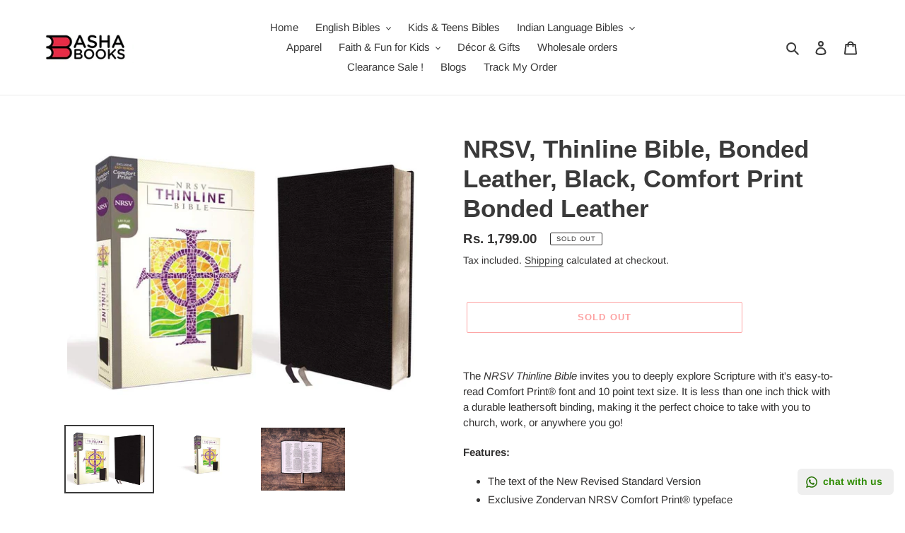

--- FILE ---
content_type: text/html; charset=utf-8
request_url: https://www.ashabooks.com/products/nrsv-thinline-bible-bl-black
body_size: 24624
content:
<!doctype html>
<html class="no-js" lang="en">
<head>
  <meta name="google-site-verification" content="aWwz6ke_XSoQj3eD23ilN6K31z8iWxW2AyARyNhJA8g" />
  <meta charset="utf-8">
  <meta http-equiv="X-UA-Compatible" content="IE=edge,chrome=1">
  <meta name="viewport" content="width=device-width,initial-scale=1">
  <meta name="theme-color" content="#fa4545"><link rel="canonical" href="https://www.ashabooks.com/products/nrsv-thinline-bible-bl-black"><link rel="shortcut icon" href="//www.ashabooks.com/cdn/shop/files/WhatsApp_Image_2020-06-01_at_12.34.55_PM_2_25b0227e-1513-4531-ba87-71263e691148_32x32.jpeg?v=1613548897" type="image/png"><title>Buy NRSV, Thinline Bible, Bonded Leather, Black, Comfort Print | Best Price Online
&ndash; www.ashabooks.com</title><meta name="description" content="The NRSV Thinline Bible invites you to deeply explore Scripture with it&#39;s easy-to-read Comfort Print® font and 10 point text size. It is less than one inch thick with a durable leathersoft binding, making it the perfect choice to take with you to church, work, or anywhere you go! Features: The text of the New Revised S"><!-- /snippets/social-meta-tags.liquid -->




<meta property="og:site_name" content="www.ashabooks.com">
<meta property="og:url" content="https://www.ashabooks.com/products/nrsv-thinline-bible-bl-black">
<meta property="og:title" content="NRSV, Thinline Bible, Bonded Leather, Black, Comfort Print Bonded Leather">
<meta property="og:type" content="product">
<meta property="og:description" content="The NRSV Thinline Bible invites you to deeply explore Scripture with it&#39;s easy-to-read Comfort Print® font and 10 point text size. It is less than one inch thick with a durable leathersoft binding, making it the perfect choice to take with you to church, work, or anywhere you go! Features: The text of the New Revised S">

  <meta property="og:price:amount" content="1,799.00">
  <meta property="og:price:currency" content="INR">

<meta property="og:image" content="http://www.ashabooks.com/cdn/shop/products/9780310452379_1200x1200.jpg?v=1628056314"><meta property="og:image" content="http://www.ashabooks.com/cdn/shop/files/czcz_1200x1200.jpg?v=1687255017"><meta property="og:image" content="http://www.ashabooks.com/cdn/shop/files/vcvc_d46667e7-fd5c-4c56-b06f-bf5fb7d6ed21_1200x1200.jpg?v=1687255017">
<meta property="og:image:secure_url" content="https://www.ashabooks.com/cdn/shop/products/9780310452379_1200x1200.jpg?v=1628056314"><meta property="og:image:secure_url" content="https://www.ashabooks.com/cdn/shop/files/czcz_1200x1200.jpg?v=1687255017"><meta property="og:image:secure_url" content="https://www.ashabooks.com/cdn/shop/files/vcvc_d46667e7-fd5c-4c56-b06f-bf5fb7d6ed21_1200x1200.jpg?v=1687255017">


<meta name="twitter:card" content="summary_large_image">
<meta name="twitter:title" content="NRSV, Thinline Bible, Bonded Leather, Black, Comfort Print Bonded Leather">
<meta name="twitter:description" content="The NRSV Thinline Bible invites you to deeply explore Scripture with it&#39;s easy-to-read Comfort Print® font and 10 point text size. It is less than one inch thick with a durable leathersoft binding, making it the perfect choice to take with you to church, work, or anywhere you go! Features: The text of the New Revised S">


  <link href="//www.ashabooks.com/cdn/shop/t/1/assets/theme.scss.css?v=69374022300790755361761981053" rel="stylesheet" type="text/css" media="all" />

  <script>
    var theme = {
      breakpoints: {
        medium: 750,
        large: 990,
        widescreen: 1400
      },
      strings: {
        addToCart: "Add to cart",
        soldOut: "Sold out",
        unavailable: "Unavailable",
        regularPrice: "Regular price",
        salePrice: "Sale price",
        sale: "Sale",
        fromLowestPrice: "from [price]",
        vendor: "Vendor",
        showMore: "Show More",
        showLess: "Show Less",
        searchFor: "Search for",
        addressError: "Error looking up that address",
        addressNoResults: "No results for that address",
        addressQueryLimit: "You have exceeded the Google API usage limit. Consider upgrading to a \u003ca href=\"https:\/\/developers.google.com\/maps\/premium\/usage-limits\"\u003ePremium Plan\u003c\/a\u003e.",
        authError: "There was a problem authenticating your Google Maps account.",
        newWindow: "Opens in a new window.",
        external: "Opens external website.",
        newWindowExternal: "Opens external website in a new window.",
        removeLabel: "Remove [product]",
        update: "Update",
        quantity: "Quantity",
        discountedTotal: "Discounted total",
        regularTotal: "Regular total",
        priceColumn: "See Price column for discount details.",
        quantityMinimumMessage: "Quantity must be 1 or more",
        cartError: "There was an error while updating your cart. Please try again.",
        removedItemMessage: "Removed \u003cspan class=\"cart__removed-product-details\"\u003e([quantity]) [link]\u003c\/span\u003e from your cart.",
        unitPrice: "Unit price",
        unitPriceSeparator: "per",
        oneCartCount: "1 item",
        otherCartCount: "[count] items",
        quantityLabel: "Quantity: [count]",
        products: "Products",
        loading: "Loading",
        number_of_results: "[result_number] of [results_count]",
        number_of_results_found: "[results_count] results found",
        one_result_found: "1 result found"
      },
      moneyFormat: "Rs. {{amount}}",
      moneyFormatWithCurrency: "Rs. {{amount}}",
      settings: {
        predictiveSearchEnabled: true,
        predictiveSearchShowPrice: false,
        predictiveSearchShowVendor: false
      }
    }

    document.documentElement.className = document.documentElement.className.replace('no-js', 'js');
  </script><script src="//www.ashabooks.com/cdn/shop/t/1/assets/lazysizes.js?v=94224023136283657951591354500" async="async"></script>
  <script src="//www.ashabooks.com/cdn/shop/t/1/assets/vendor.js?v=85833464202832145531591354502" defer="defer"></script>
  <script src="//www.ashabooks.com/cdn/shop/t/1/assets/theme.js?v=89031576585505892971591354501" defer="defer"></script>

  <script>window.performance && window.performance.mark && window.performance.mark('shopify.content_for_header.start');</script><meta name="google-site-verification" content="apcMSvTuxMmRyRlZrK4dA8Ls_DcIPzRiYhlsTCxdDVs">
<meta id="shopify-digital-wallet" name="shopify-digital-wallet" content="/40616296616/digital_wallets/dialog">
<link rel="alternate" type="application/json+oembed" href="https://www.ashabooks.com/products/nrsv-thinline-bible-bl-black.oembed">
<script async="async" src="/checkouts/internal/preloads.js?locale=en-IN"></script>
<script id="shopify-features" type="application/json">{"accessToken":"f6bed24a1534a7e0973c30ca08a761b6","betas":["rich-media-storefront-analytics"],"domain":"www.ashabooks.com","predictiveSearch":true,"shopId":40616296616,"locale":"en"}</script>
<script>var Shopify = Shopify || {};
Shopify.shop = "www-ashabooks-com.myshopify.com";
Shopify.locale = "en";
Shopify.currency = {"active":"INR","rate":"1.0"};
Shopify.country = "IN";
Shopify.theme = {"name":"Debut","id":100935958696,"schema_name":"Debut","schema_version":"16.6.0","theme_store_id":796,"role":"main"};
Shopify.theme.handle = "null";
Shopify.theme.style = {"id":null,"handle":null};
Shopify.cdnHost = "www.ashabooks.com/cdn";
Shopify.routes = Shopify.routes || {};
Shopify.routes.root = "/";</script>
<script type="module">!function(o){(o.Shopify=o.Shopify||{}).modules=!0}(window);</script>
<script>!function(o){function n(){var o=[];function n(){o.push(Array.prototype.slice.apply(arguments))}return n.q=o,n}var t=o.Shopify=o.Shopify||{};t.loadFeatures=n(),t.autoloadFeatures=n()}(window);</script>
<script id="shop-js-analytics" type="application/json">{"pageType":"product"}</script>
<script defer="defer" async type="module" src="//www.ashabooks.com/cdn/shopifycloud/shop-js/modules/v2/client.init-shop-cart-sync_Bc8-qrdt.en.esm.js"></script>
<script defer="defer" async type="module" src="//www.ashabooks.com/cdn/shopifycloud/shop-js/modules/v2/chunk.common_CmNk3qlo.esm.js"></script>
<script type="module">
  await import("//www.ashabooks.com/cdn/shopifycloud/shop-js/modules/v2/client.init-shop-cart-sync_Bc8-qrdt.en.esm.js");
await import("//www.ashabooks.com/cdn/shopifycloud/shop-js/modules/v2/chunk.common_CmNk3qlo.esm.js");

  window.Shopify.SignInWithShop?.initShopCartSync?.({"fedCMEnabled":true,"windoidEnabled":true});

</script>
<script>(function() {
  var isLoaded = false;
  function asyncLoad() {
    if (isLoaded) return;
    isLoaded = true;
    var urls = ["https:\/\/configs.carthike.com\/carthike.js?shop=www-ashabooks-com.myshopify.com","https:\/\/sr-cdn.shiprocket.in\/sr-promise\/static\/uc.js?channel_id=4\u0026sr_company_id=34977\u0026shop=www-ashabooks-com.myshopify.com"];
    for (var i = 0; i < urls.length; i++) {
      var s = document.createElement('script');
      s.type = 'text/javascript';
      s.async = true;
      s.src = urls[i];
      var x = document.getElementsByTagName('script')[0];
      x.parentNode.insertBefore(s, x);
    }
  };
  if(window.attachEvent) {
    window.attachEvent('onload', asyncLoad);
  } else {
    window.addEventListener('load', asyncLoad, false);
  }
})();</script>
<script id="__st">var __st={"a":40616296616,"offset":-18000,"reqid":"3d798bd8-28fc-4a79-8a1f-dde2d0291f49-1762426162","pageurl":"www.ashabooks.com\/products\/nrsv-thinline-bible-bl-black","u":"444e620b9c8d","p":"product","rtyp":"product","rid":5315934126248};</script>
<script>window.ShopifyPaypalV4VisibilityTracking = true;</script>
<script id="captcha-bootstrap">!function(){'use strict';const t='contact',e='account',n='new_comment',o=[[t,t],['blogs',n],['comments',n],[t,'customer']],c=[[e,'customer_login'],[e,'guest_login'],[e,'recover_customer_password'],[e,'create_customer']],r=t=>t.map((([t,e])=>`form[action*='/${t}']:not([data-nocaptcha='true']) input[name='form_type'][value='${e}']`)).join(','),a=t=>()=>t?[...document.querySelectorAll(t)].map((t=>t.form)):[];function s(){const t=[...o],e=r(t);return a(e)}const i='password',u='form_key',d=['recaptcha-v3-token','g-recaptcha-response','h-captcha-response',i],f=()=>{try{return window.sessionStorage}catch{return}},m='__shopify_v',_=t=>t.elements[u];function p(t,e,n=!1){try{const o=window.sessionStorage,c=JSON.parse(o.getItem(e)),{data:r}=function(t){const{data:e,action:n}=t;return t[m]||n?{data:e,action:n}:{data:t,action:n}}(c);for(const[e,n]of Object.entries(r))t.elements[e]&&(t.elements[e].value=n);n&&o.removeItem(e)}catch(o){console.error('form repopulation failed',{error:o})}}const l='form_type',E='cptcha';function T(t){t.dataset[E]=!0}const w=window,h=w.document,L='Shopify',v='ce_forms',y='captcha';let A=!1;((t,e)=>{const n=(g='f06e6c50-85a8-45c8-87d0-21a2b65856fe',I='https://cdn.shopify.com/shopifycloud/storefront-forms-hcaptcha/ce_storefront_forms_captcha_hcaptcha.v1.5.2.iife.js',D={infoText:'Protected by hCaptcha',privacyText:'Privacy',termsText:'Terms'},(t,e,n)=>{const o=w[L][v],c=o.bindForm;if(c)return c(t,g,e,D).then(n);var r;o.q.push([[t,g,e,D],n]),r=I,A||(h.body.append(Object.assign(h.createElement('script'),{id:'captcha-provider',async:!0,src:r})),A=!0)});var g,I,D;w[L]=w[L]||{},w[L][v]=w[L][v]||{},w[L][v].q=[],w[L][y]=w[L][y]||{},w[L][y].protect=function(t,e){n(t,void 0,e),T(t)},Object.freeze(w[L][y]),function(t,e,n,w,h,L){const[v,y,A,g]=function(t,e,n){const i=e?o:[],u=t?c:[],d=[...i,...u],f=r(d),m=r(i),_=r(d.filter((([t,e])=>n.includes(e))));return[a(f),a(m),a(_),s()]}(w,h,L),I=t=>{const e=t.target;return e instanceof HTMLFormElement?e:e&&e.form},D=t=>v().includes(t);t.addEventListener('submit',(t=>{const e=I(t);if(!e)return;const n=D(e)&&!e.dataset.hcaptchaBound&&!e.dataset.recaptchaBound,o=_(e),c=g().includes(e)&&(!o||!o.value);(n||c)&&t.preventDefault(),c&&!n&&(function(t){try{if(!f())return;!function(t){const e=f();if(!e)return;const n=_(t);if(!n)return;const o=n.value;o&&e.removeItem(o)}(t);const e=Array.from(Array(32),(()=>Math.random().toString(36)[2])).join('');!function(t,e){_(t)||t.append(Object.assign(document.createElement('input'),{type:'hidden',name:u})),t.elements[u].value=e}(t,e),function(t,e){const n=f();if(!n)return;const o=[...t.querySelectorAll(`input[type='${i}']`)].map((({name:t})=>t)),c=[...d,...o],r={};for(const[a,s]of new FormData(t).entries())c.includes(a)||(r[a]=s);n.setItem(e,JSON.stringify({[m]:1,action:t.action,data:r}))}(t,e)}catch(e){console.error('failed to persist form',e)}}(e),e.submit())}));const S=(t,e)=>{t&&!t.dataset[E]&&(n(t,e.some((e=>e===t))),T(t))};for(const o of['focusin','change'])t.addEventListener(o,(t=>{const e=I(t);D(e)&&S(e,y())}));const B=e.get('form_key'),M=e.get(l),P=B&&M;t.addEventListener('DOMContentLoaded',(()=>{const t=y();if(P)for(const e of t)e.elements[l].value===M&&p(e,B);[...new Set([...A(),...v().filter((t=>'true'===t.dataset.shopifyCaptcha))])].forEach((e=>S(e,t)))}))}(h,new URLSearchParams(w.location.search),n,t,e,['guest_login'])})(!0,!0)}();</script>
<script integrity="sha256-52AcMU7V7pcBOXWImdc/TAGTFKeNjmkeM1Pvks/DTgc=" data-source-attribution="shopify.loadfeatures" defer="defer" src="//www.ashabooks.com/cdn/shopifycloud/storefront/assets/storefront/load_feature-81c60534.js" crossorigin="anonymous"></script>
<script data-source-attribution="shopify.dynamic_checkout.dynamic.init">var Shopify=Shopify||{};Shopify.PaymentButton=Shopify.PaymentButton||{isStorefrontPortableWallets:!0,init:function(){window.Shopify.PaymentButton.init=function(){};var t=document.createElement("script");t.src="https://www.ashabooks.com/cdn/shopifycloud/portable-wallets/latest/portable-wallets.en.js",t.type="module",document.head.appendChild(t)}};
</script>
<script data-source-attribution="shopify.dynamic_checkout.buyer_consent">
  function portableWalletsHideBuyerConsent(e){var t=document.getElementById("shopify-buyer-consent"),n=document.getElementById("shopify-subscription-policy-button");t&&n&&(t.classList.add("hidden"),t.setAttribute("aria-hidden","true"),n.removeEventListener("click",e))}function portableWalletsShowBuyerConsent(e){var t=document.getElementById("shopify-buyer-consent"),n=document.getElementById("shopify-subscription-policy-button");t&&n&&(t.classList.remove("hidden"),t.removeAttribute("aria-hidden"),n.addEventListener("click",e))}window.Shopify?.PaymentButton&&(window.Shopify.PaymentButton.hideBuyerConsent=portableWalletsHideBuyerConsent,window.Shopify.PaymentButton.showBuyerConsent=portableWalletsShowBuyerConsent);
</script>
<script>
  function portableWalletsCleanup(e){e&&e.src&&console.error("Failed to load portable wallets script "+e.src);var t=document.querySelectorAll("shopify-accelerated-checkout .shopify-payment-button__skeleton, shopify-accelerated-checkout-cart .wallet-cart-button__skeleton"),e=document.getElementById("shopify-buyer-consent");for(let e=0;e<t.length;e++)t[e].remove();e&&e.remove()}function portableWalletsNotLoadedAsModule(e){e instanceof ErrorEvent&&"string"==typeof e.message&&e.message.includes("import.meta")&&"string"==typeof e.filename&&e.filename.includes("portable-wallets")&&(window.removeEventListener("error",portableWalletsNotLoadedAsModule),window.Shopify.PaymentButton.failedToLoad=e,"loading"===document.readyState?document.addEventListener("DOMContentLoaded",window.Shopify.PaymentButton.init):window.Shopify.PaymentButton.init())}window.addEventListener("error",portableWalletsNotLoadedAsModule);
</script>

<script type="module" src="https://www.ashabooks.com/cdn/shopifycloud/portable-wallets/latest/portable-wallets.en.js" onError="portableWalletsCleanup(this)" crossorigin="anonymous"></script>
<script nomodule>
  document.addEventListener("DOMContentLoaded", portableWalletsCleanup);
</script>

<link id="shopify-accelerated-checkout-styles" rel="stylesheet" media="screen" href="https://www.ashabooks.com/cdn/shopifycloud/portable-wallets/latest/accelerated-checkout-backwards-compat.css" crossorigin="anonymous">
<style id="shopify-accelerated-checkout-cart">
        #shopify-buyer-consent {
  margin-top: 1em;
  display: inline-block;
  width: 100%;
}

#shopify-buyer-consent.hidden {
  display: none;
}

#shopify-subscription-policy-button {
  background: none;
  border: none;
  padding: 0;
  text-decoration: underline;
  font-size: inherit;
  cursor: pointer;
}

#shopify-subscription-policy-button::before {
  box-shadow: none;
}

      </style>

<script>window.performance && window.performance.mark && window.performance.mark('shopify.content_for_header.end');</script>
<!-- BEGIN app block: shopify://apps/instafeed/blocks/head-block/c447db20-095d-4a10-9725-b5977662c9d5 --><link rel="preconnect" href="https://cdn.nfcube.com/">
<link rel="preconnect" href="https://scontent.cdninstagram.com/">


  <script>
    document.addEventListener('DOMContentLoaded', function () {
      let instafeedScript = document.createElement('script');

      
        instafeedScript.src = 'https://cdn.nfcube.com/instafeed-aa091d2f881b39ad93aa561716c0681e.js';
      

      document.body.appendChild(instafeedScript);
    });
  </script>





<!-- END app block --><!-- BEGIN app block: shopify://apps/ck-whatsapp/blocks/app-embed-block/ce4c5d89-06d5-4502-b18d-35d424a3f693 --><!-- END app block --><script src="https://cdn.shopify.com/extensions/019a38e4-c29f-74a2-b9c7-7d1d20e768e6/whatsapp-crm-dev-14/assets/carthike.js" type="text/javascript" defer="defer"></script>
<link href="https://monorail-edge.shopifysvc.com" rel="dns-prefetch">
<script>(function(){if ("sendBeacon" in navigator && "performance" in window) {try {var session_token_from_headers = performance.getEntriesByType('navigation')[0].serverTiming.find(x => x.name == '_s').description;} catch {var session_token_from_headers = undefined;}var session_cookie_matches = document.cookie.match(/_shopify_s=([^;]*)/);var session_token_from_cookie = session_cookie_matches && session_cookie_matches.length === 2 ? session_cookie_matches[1] : "";var session_token = session_token_from_headers || session_token_from_cookie || "";function handle_abandonment_event(e) {var entries = performance.getEntries().filter(function(entry) {return /monorail-edge.shopifysvc.com/.test(entry.name);});if (!window.abandonment_tracked && entries.length === 0) {window.abandonment_tracked = true;var currentMs = Date.now();var navigation_start = performance.timing.navigationStart;var payload = {shop_id: 40616296616,url: window.location.href,navigation_start,duration: currentMs - navigation_start,session_token,page_type: "product"};window.navigator.sendBeacon("https://monorail-edge.shopifysvc.com/v1/produce", JSON.stringify({schema_id: "online_store_buyer_site_abandonment/1.1",payload: payload,metadata: {event_created_at_ms: currentMs,event_sent_at_ms: currentMs}}));}}window.addEventListener('pagehide', handle_abandonment_event);}}());</script>
<script id="web-pixels-manager-setup">(function e(e,d,r,n,o){if(void 0===o&&(o={}),!Boolean(null===(a=null===(i=window.Shopify)||void 0===i?void 0:i.analytics)||void 0===a?void 0:a.replayQueue)){var i,a;window.Shopify=window.Shopify||{};var t=window.Shopify;t.analytics=t.analytics||{};var s=t.analytics;s.replayQueue=[],s.publish=function(e,d,r){return s.replayQueue.push([e,d,r]),!0};try{self.performance.mark("wpm:start")}catch(e){}var l=function(){var e={modern:/Edge?\/(1{2}[4-9]|1[2-9]\d|[2-9]\d{2}|\d{4,})\.\d+(\.\d+|)|Firefox\/(1{2}[4-9]|1[2-9]\d|[2-9]\d{2}|\d{4,})\.\d+(\.\d+|)|Chrom(ium|e)\/(9{2}|\d{3,})\.\d+(\.\d+|)|(Maci|X1{2}).+ Version\/(15\.\d+|(1[6-9]|[2-9]\d|\d{3,})\.\d+)([,.]\d+|)( \(\w+\)|)( Mobile\/\w+|) Safari\/|Chrome.+OPR\/(9{2}|\d{3,})\.\d+\.\d+|(CPU[ +]OS|iPhone[ +]OS|CPU[ +]iPhone|CPU IPhone OS|CPU iPad OS)[ +]+(15[._]\d+|(1[6-9]|[2-9]\d|\d{3,})[._]\d+)([._]\d+|)|Android:?[ /-](13[3-9]|1[4-9]\d|[2-9]\d{2}|\d{4,})(\.\d+|)(\.\d+|)|Android.+Firefox\/(13[5-9]|1[4-9]\d|[2-9]\d{2}|\d{4,})\.\d+(\.\d+|)|Android.+Chrom(ium|e)\/(13[3-9]|1[4-9]\d|[2-9]\d{2}|\d{4,})\.\d+(\.\d+|)|SamsungBrowser\/([2-9]\d|\d{3,})\.\d+/,legacy:/Edge?\/(1[6-9]|[2-9]\d|\d{3,})\.\d+(\.\d+|)|Firefox\/(5[4-9]|[6-9]\d|\d{3,})\.\d+(\.\d+|)|Chrom(ium|e)\/(5[1-9]|[6-9]\d|\d{3,})\.\d+(\.\d+|)([\d.]+$|.*Safari\/(?![\d.]+ Edge\/[\d.]+$))|(Maci|X1{2}).+ Version\/(10\.\d+|(1[1-9]|[2-9]\d|\d{3,})\.\d+)([,.]\d+|)( \(\w+\)|)( Mobile\/\w+|) Safari\/|Chrome.+OPR\/(3[89]|[4-9]\d|\d{3,})\.\d+\.\d+|(CPU[ +]OS|iPhone[ +]OS|CPU[ +]iPhone|CPU IPhone OS|CPU iPad OS)[ +]+(10[._]\d+|(1[1-9]|[2-9]\d|\d{3,})[._]\d+)([._]\d+|)|Android:?[ /-](13[3-9]|1[4-9]\d|[2-9]\d{2}|\d{4,})(\.\d+|)(\.\d+|)|Mobile Safari.+OPR\/([89]\d|\d{3,})\.\d+\.\d+|Android.+Firefox\/(13[5-9]|1[4-9]\d|[2-9]\d{2}|\d{4,})\.\d+(\.\d+|)|Android.+Chrom(ium|e)\/(13[3-9]|1[4-9]\d|[2-9]\d{2}|\d{4,})\.\d+(\.\d+|)|Android.+(UC? ?Browser|UCWEB|U3)[ /]?(15\.([5-9]|\d{2,})|(1[6-9]|[2-9]\d|\d{3,})\.\d+)\.\d+|SamsungBrowser\/(5\.\d+|([6-9]|\d{2,})\.\d+)|Android.+MQ{2}Browser\/(14(\.(9|\d{2,})|)|(1[5-9]|[2-9]\d|\d{3,})(\.\d+|))(\.\d+|)|K[Aa][Ii]OS\/(3\.\d+|([4-9]|\d{2,})\.\d+)(\.\d+|)/},d=e.modern,r=e.legacy,n=navigator.userAgent;return n.match(d)?"modern":n.match(r)?"legacy":"unknown"}(),u="modern"===l?"modern":"legacy",c=(null!=n?n:{modern:"",legacy:""})[u],f=function(e){return[e.baseUrl,"/wpm","/b",e.hashVersion,"modern"===e.buildTarget?"m":"l",".js"].join("")}({baseUrl:d,hashVersion:r,buildTarget:u}),m=function(e){var d=e.version,r=e.bundleTarget,n=e.surface,o=e.pageUrl,i=e.monorailEndpoint;return{emit:function(e){var a=e.status,t=e.errorMsg,s=(new Date).getTime(),l=JSON.stringify({metadata:{event_sent_at_ms:s},events:[{schema_id:"web_pixels_manager_load/3.1",payload:{version:d,bundle_target:r,page_url:o,status:a,surface:n,error_msg:t},metadata:{event_created_at_ms:s}}]});if(!i)return console&&console.warn&&console.warn("[Web Pixels Manager] No Monorail endpoint provided, skipping logging."),!1;try{return self.navigator.sendBeacon.bind(self.navigator)(i,l)}catch(e){}var u=new XMLHttpRequest;try{return u.open("POST",i,!0),u.setRequestHeader("Content-Type","text/plain"),u.send(l),!0}catch(e){return console&&console.warn&&console.warn("[Web Pixels Manager] Got an unhandled error while logging to Monorail."),!1}}}}({version:r,bundleTarget:l,surface:e.surface,pageUrl:self.location.href,monorailEndpoint:e.monorailEndpoint});try{o.browserTarget=l,function(e){var d=e.src,r=e.async,n=void 0===r||r,o=e.onload,i=e.onerror,a=e.sri,t=e.scriptDataAttributes,s=void 0===t?{}:t,l=document.createElement("script"),u=document.querySelector("head"),c=document.querySelector("body");if(l.async=n,l.src=d,a&&(l.integrity=a,l.crossOrigin="anonymous"),s)for(var f in s)if(Object.prototype.hasOwnProperty.call(s,f))try{l.dataset[f]=s[f]}catch(e){}if(o&&l.addEventListener("load",o),i&&l.addEventListener("error",i),u)u.appendChild(l);else{if(!c)throw new Error("Did not find a head or body element to append the script");c.appendChild(l)}}({src:f,async:!0,onload:function(){if(!function(){var e,d;return Boolean(null===(d=null===(e=window.Shopify)||void 0===e?void 0:e.analytics)||void 0===d?void 0:d.initialized)}()){var d=window.webPixelsManager.init(e)||void 0;if(d){var r=window.Shopify.analytics;r.replayQueue.forEach((function(e){var r=e[0],n=e[1],o=e[2];d.publishCustomEvent(r,n,o)})),r.replayQueue=[],r.publish=d.publishCustomEvent,r.visitor=d.visitor,r.initialized=!0}}},onerror:function(){return m.emit({status:"failed",errorMsg:"".concat(f," has failed to load")})},sri:function(e){var d=/^sha384-[A-Za-z0-9+/=]+$/;return"string"==typeof e&&d.test(e)}(c)?c:"",scriptDataAttributes:o}),m.emit({status:"loading"})}catch(e){m.emit({status:"failed",errorMsg:(null==e?void 0:e.message)||"Unknown error"})}}})({shopId: 40616296616,storefrontBaseUrl: "https://www.ashabooks.com",extensionsBaseUrl: "https://extensions.shopifycdn.com/cdn/shopifycloud/web-pixels-manager",monorailEndpoint: "https://monorail-edge.shopifysvc.com/unstable/produce_batch",surface: "storefront-renderer",enabledBetaFlags: ["2dca8a86"],webPixelsConfigList: [{"id":"644841640","configuration":"{\"config\":\"{\\\"pixel_id\\\":\\\"AW-11319303491\\\",\\\"target_country\\\":\\\"IN\\\",\\\"gtag_events\\\":[{\\\"type\\\":\\\"begin_checkout\\\",\\\"action_label\\\":\\\"AW-11319303491\\\/tjeXCMex69oYEMO6u5Uq\\\"},{\\\"type\\\":\\\"search\\\",\\\"action_label\\\":\\\"AW-11319303491\\\/PUKMCMGx69oYEMO6u5Uq\\\"},{\\\"type\\\":\\\"view_item\\\",\\\"action_label\\\":[\\\"AW-11319303491\\\/XWRSCL6x69oYEMO6u5Uq\\\",\\\"MC-1Q76PY0PD3\\\"]},{\\\"type\\\":\\\"purchase\\\",\\\"action_label\\\":[\\\"AW-11319303491\\\/1n0PCLix69oYEMO6u5Uq\\\",\\\"MC-1Q76PY0PD3\\\"]},{\\\"type\\\":\\\"page_view\\\",\\\"action_label\\\":[\\\"AW-11319303491\\\/z1SOCLux69oYEMO6u5Uq\\\",\\\"MC-1Q76PY0PD3\\\"]},{\\\"type\\\":\\\"add_payment_info\\\",\\\"action_label\\\":\\\"AW-11319303491\\\/Rd2uCMqx69oYEMO6u5Uq\\\"},{\\\"type\\\":\\\"add_to_cart\\\",\\\"action_label\\\":\\\"AW-11319303491\\\/aUfeCMSx69oYEMO6u5Uq\\\"}],\\\"enable_monitoring_mode\\\":false}\"}","eventPayloadVersion":"v1","runtimeContext":"OPEN","scriptVersion":"b2a88bafab3e21179ed38636efcd8a93","type":"APP","apiClientId":1780363,"privacyPurposes":[],"dataSharingAdjustments":{"protectedCustomerApprovalScopes":["read_customer_address","read_customer_email","read_customer_name","read_customer_personal_data","read_customer_phone"]}},{"id":"360087720","configuration":"{\"pixel_id\":\"367501096213985\",\"pixel_type\":\"facebook_pixel\",\"metaapp_system_user_token\":\"-\"}","eventPayloadVersion":"v1","runtimeContext":"OPEN","scriptVersion":"ca16bc87fe92b6042fbaa3acc2fbdaa6","type":"APP","apiClientId":2329312,"privacyPurposes":["ANALYTICS","MARKETING","SALE_OF_DATA"],"dataSharingAdjustments":{"protectedCustomerApprovalScopes":["read_customer_address","read_customer_email","read_customer_name","read_customer_personal_data","read_customer_phone"]}},{"id":"105283752","eventPayloadVersion":"v1","runtimeContext":"LAX","scriptVersion":"1","type":"CUSTOM","privacyPurposes":["ANALYTICS"],"name":"Google Analytics tag (migrated)"},{"id":"shopify-app-pixel","configuration":"{}","eventPayloadVersion":"v1","runtimeContext":"STRICT","scriptVersion":"0450","apiClientId":"shopify-pixel","type":"APP","privacyPurposes":["ANALYTICS","MARKETING"]},{"id":"shopify-custom-pixel","eventPayloadVersion":"v1","runtimeContext":"LAX","scriptVersion":"0450","apiClientId":"shopify-pixel","type":"CUSTOM","privacyPurposes":["ANALYTICS","MARKETING"]}],isMerchantRequest: false,initData: {"shop":{"name":"www.ashabooks.com","paymentSettings":{"currencyCode":"INR"},"myshopifyDomain":"www-ashabooks-com.myshopify.com","countryCode":"IN","storefrontUrl":"https:\/\/www.ashabooks.com"},"customer":null,"cart":null,"checkout":null,"productVariants":[{"price":{"amount":1799.0,"currencyCode":"INR"},"product":{"title":"NRSV, Thinline Bible, Bonded Leather, Black, Comfort Print Bonded Leather","vendor":"www.ashabooks.com","id":"5315934126248","untranslatedTitle":"NRSV, Thinline Bible, Bonded Leather, Black, Comfort Print Bonded Leather","url":"\/products\/nrsv-thinline-bible-bl-black","type":""},"id":"34783029854376","image":{"src":"\/\/www.ashabooks.com\/cdn\/shop\/products\/9780310452379.jpg?v=1628056314"},"sku":"","title":"Default Title","untranslatedTitle":"Default Title"}],"purchasingCompany":null},},"https://www.ashabooks.com/cdn","5303c62bw494ab25dp0d72f2dcm48e21f5a",{"modern":"","legacy":""},{"shopId":"40616296616","storefrontBaseUrl":"https:\/\/www.ashabooks.com","extensionBaseUrl":"https:\/\/extensions.shopifycdn.com\/cdn\/shopifycloud\/web-pixels-manager","surface":"storefront-renderer","enabledBetaFlags":"[\"2dca8a86\"]","isMerchantRequest":"false","hashVersion":"5303c62bw494ab25dp0d72f2dcm48e21f5a","publish":"custom","events":"[[\"page_viewed\",{}],[\"product_viewed\",{\"productVariant\":{\"price\":{\"amount\":1799.0,\"currencyCode\":\"INR\"},\"product\":{\"title\":\"NRSV, Thinline Bible, Bonded Leather, Black, Comfort Print Bonded Leather\",\"vendor\":\"www.ashabooks.com\",\"id\":\"5315934126248\",\"untranslatedTitle\":\"NRSV, Thinline Bible, Bonded Leather, Black, Comfort Print Bonded Leather\",\"url\":\"\/products\/nrsv-thinline-bible-bl-black\",\"type\":\"\"},\"id\":\"34783029854376\",\"image\":{\"src\":\"\/\/www.ashabooks.com\/cdn\/shop\/products\/9780310452379.jpg?v=1628056314\"},\"sku\":\"\",\"title\":\"Default Title\",\"untranslatedTitle\":\"Default Title\"}}]]"});</script><script>
  window.ShopifyAnalytics = window.ShopifyAnalytics || {};
  window.ShopifyAnalytics.meta = window.ShopifyAnalytics.meta || {};
  window.ShopifyAnalytics.meta.currency = 'INR';
  var meta = {"product":{"id":5315934126248,"gid":"gid:\/\/shopify\/Product\/5315934126248","vendor":"www.ashabooks.com","type":"","variants":[{"id":34783029854376,"price":179900,"name":"NRSV, Thinline Bible, Bonded Leather, Black, Comfort Print Bonded Leather","public_title":null,"sku":""}],"remote":false},"page":{"pageType":"product","resourceType":"product","resourceId":5315934126248}};
  for (var attr in meta) {
    window.ShopifyAnalytics.meta[attr] = meta[attr];
  }
</script>
<script class="analytics">
  (function () {
    var customDocumentWrite = function(content) {
      var jquery = null;

      if (window.jQuery) {
        jquery = window.jQuery;
      } else if (window.Checkout && window.Checkout.$) {
        jquery = window.Checkout.$;
      }

      if (jquery) {
        jquery('body').append(content);
      }
    };

    var hasLoggedConversion = function(token) {
      if (token) {
        return document.cookie.indexOf('loggedConversion=' + token) !== -1;
      }
      return false;
    }

    var setCookieIfConversion = function(token) {
      if (token) {
        var twoMonthsFromNow = new Date(Date.now());
        twoMonthsFromNow.setMonth(twoMonthsFromNow.getMonth() + 2);

        document.cookie = 'loggedConversion=' + token + '; expires=' + twoMonthsFromNow;
      }
    }

    var trekkie = window.ShopifyAnalytics.lib = window.trekkie = window.trekkie || [];
    if (trekkie.integrations) {
      return;
    }
    trekkie.methods = [
      'identify',
      'page',
      'ready',
      'track',
      'trackForm',
      'trackLink'
    ];
    trekkie.factory = function(method) {
      return function() {
        var args = Array.prototype.slice.call(arguments);
        args.unshift(method);
        trekkie.push(args);
        return trekkie;
      };
    };
    for (var i = 0; i < trekkie.methods.length; i++) {
      var key = trekkie.methods[i];
      trekkie[key] = trekkie.factory(key);
    }
    trekkie.load = function(config) {
      trekkie.config = config || {};
      trekkie.config.initialDocumentCookie = document.cookie;
      var first = document.getElementsByTagName('script')[0];
      var script = document.createElement('script');
      script.type = 'text/javascript';
      script.onerror = function(e) {
        var scriptFallback = document.createElement('script');
        scriptFallback.type = 'text/javascript';
        scriptFallback.onerror = function(error) {
                var Monorail = {
      produce: function produce(monorailDomain, schemaId, payload) {
        var currentMs = new Date().getTime();
        var event = {
          schema_id: schemaId,
          payload: payload,
          metadata: {
            event_created_at_ms: currentMs,
            event_sent_at_ms: currentMs
          }
        };
        return Monorail.sendRequest("https://" + monorailDomain + "/v1/produce", JSON.stringify(event));
      },
      sendRequest: function sendRequest(endpointUrl, payload) {
        // Try the sendBeacon API
        if (window && window.navigator && typeof window.navigator.sendBeacon === 'function' && typeof window.Blob === 'function' && !Monorail.isIos12()) {
          var blobData = new window.Blob([payload], {
            type: 'text/plain'
          });

          if (window.navigator.sendBeacon(endpointUrl, blobData)) {
            return true;
          } // sendBeacon was not successful

        } // XHR beacon

        var xhr = new XMLHttpRequest();

        try {
          xhr.open('POST', endpointUrl);
          xhr.setRequestHeader('Content-Type', 'text/plain');
          xhr.send(payload);
        } catch (e) {
          console.log(e);
        }

        return false;
      },
      isIos12: function isIos12() {
        return window.navigator.userAgent.lastIndexOf('iPhone; CPU iPhone OS 12_') !== -1 || window.navigator.userAgent.lastIndexOf('iPad; CPU OS 12_') !== -1;
      }
    };
    Monorail.produce('monorail-edge.shopifysvc.com',
      'trekkie_storefront_load_errors/1.1',
      {shop_id: 40616296616,
      theme_id: 100935958696,
      app_name: "storefront",
      context_url: window.location.href,
      source_url: "//www.ashabooks.com/cdn/s/trekkie.storefront.5ad93876886aa0a32f5bade9f25632a26c6f183a.min.js"});

        };
        scriptFallback.async = true;
        scriptFallback.src = '//www.ashabooks.com/cdn/s/trekkie.storefront.5ad93876886aa0a32f5bade9f25632a26c6f183a.min.js';
        first.parentNode.insertBefore(scriptFallback, first);
      };
      script.async = true;
      script.src = '//www.ashabooks.com/cdn/s/trekkie.storefront.5ad93876886aa0a32f5bade9f25632a26c6f183a.min.js';
      first.parentNode.insertBefore(script, first);
    };
    trekkie.load(
      {"Trekkie":{"appName":"storefront","development":false,"defaultAttributes":{"shopId":40616296616,"isMerchantRequest":null,"themeId":100935958696,"themeCityHash":"15966580507124291875","contentLanguage":"en","currency":"INR","eventMetadataId":"6993531c-7dbb-45cf-a1ba-ef613b622e35"},"isServerSideCookieWritingEnabled":true,"monorailRegion":"shop_domain","enabledBetaFlags":["f0df213a"]},"Session Attribution":{},"S2S":{"facebookCapiEnabled":true,"source":"trekkie-storefront-renderer","apiClientId":580111}}
    );

    var loaded = false;
    trekkie.ready(function() {
      if (loaded) return;
      loaded = true;

      window.ShopifyAnalytics.lib = window.trekkie;

      var originalDocumentWrite = document.write;
      document.write = customDocumentWrite;
      try { window.ShopifyAnalytics.merchantGoogleAnalytics.call(this); } catch(error) {};
      document.write = originalDocumentWrite;

      window.ShopifyAnalytics.lib.page(null,{"pageType":"product","resourceType":"product","resourceId":5315934126248,"shopifyEmitted":true});

      var match = window.location.pathname.match(/checkouts\/(.+)\/(thank_you|post_purchase)/)
      var token = match? match[1]: undefined;
      if (!hasLoggedConversion(token)) {
        setCookieIfConversion(token);
        window.ShopifyAnalytics.lib.track("Viewed Product",{"currency":"INR","variantId":34783029854376,"productId":5315934126248,"productGid":"gid:\/\/shopify\/Product\/5315934126248","name":"NRSV, Thinline Bible, Bonded Leather, Black, Comfort Print Bonded Leather","price":"1799.00","sku":"","brand":"www.ashabooks.com","variant":null,"category":"","nonInteraction":true,"remote":false},undefined,undefined,{"shopifyEmitted":true});
      window.ShopifyAnalytics.lib.track("monorail:\/\/trekkie_storefront_viewed_product\/1.1",{"currency":"INR","variantId":34783029854376,"productId":5315934126248,"productGid":"gid:\/\/shopify\/Product\/5315934126248","name":"NRSV, Thinline Bible, Bonded Leather, Black, Comfort Print Bonded Leather","price":"1799.00","sku":"","brand":"www.ashabooks.com","variant":null,"category":"","nonInteraction":true,"remote":false,"referer":"https:\/\/www.ashabooks.com\/products\/nrsv-thinline-bible-bl-black"});
      }
    });


        var eventsListenerScript = document.createElement('script');
        eventsListenerScript.async = true;
        eventsListenerScript.src = "//www.ashabooks.com/cdn/shopifycloud/storefront/assets/shop_events_listener-3da45d37.js";
        document.getElementsByTagName('head')[0].appendChild(eventsListenerScript);

})();</script>
  <script>
  if (!window.ga || (window.ga && typeof window.ga !== 'function')) {
    window.ga = function ga() {
      (window.ga.q = window.ga.q || []).push(arguments);
      if (window.Shopify && window.Shopify.analytics && typeof window.Shopify.analytics.publish === 'function') {
        window.Shopify.analytics.publish("ga_stub_called", {}, {sendTo: "google_osp_migration"});
      }
      console.error("Shopify's Google Analytics stub called with:", Array.from(arguments), "\nSee https://help.shopify.com/manual/promoting-marketing/pixels/pixel-migration#google for more information.");
    };
    if (window.Shopify && window.Shopify.analytics && typeof window.Shopify.analytics.publish === 'function') {
      window.Shopify.analytics.publish("ga_stub_initialized", {}, {sendTo: "google_osp_migration"});
    }
  }
</script>
<script
  defer
  src="https://www.ashabooks.com/cdn/shopifycloud/perf-kit/shopify-perf-kit-2.1.2.min.js"
  data-application="storefront-renderer"
  data-shop-id="40616296616"
  data-render-region="gcp-us-central1"
  data-page-type="product"
  data-theme-instance-id="100935958696"
  data-theme-name="Debut"
  data-theme-version="16.6.0"
  data-monorail-region="shop_domain"
  data-resource-timing-sampling-rate="10"
  data-shs="true"
  data-shs-beacon="true"
  data-shs-export-with-fetch="true"
  data-shs-logs-sample-rate="1"
></script>
</head>

<body class="template-product">

  <a class="in-page-link visually-hidden skip-link" href="#MainContent">Skip to content</a><style data-shopify>

  .cart-popup {
    box-shadow: 1px 1px 10px 2px rgba(235, 235, 235, 0.5);
  }</style><div class="cart-popup-wrapper cart-popup-wrapper--hidden" role="dialog" aria-modal="true" aria-labelledby="CartPopupHeading" data-cart-popup-wrapper>
  <div class="cart-popup" data-cart-popup tabindex="-1">
    <div class="cart-popup__header">
      <h2 id="CartPopupHeading" class="cart-popup__heading">Just added to your cart</h2>
      <button class="cart-popup__close" aria-label="Close" data-cart-popup-close><svg aria-hidden="true" focusable="false" role="presentation" class="icon icon-close" viewBox="0 0 40 40"><path d="M23.868 20.015L39.117 4.78c1.11-1.108 1.11-2.77 0-3.877-1.109-1.108-2.773-1.108-3.882 0L19.986 16.137 4.737.904C3.628-.204 1.965-.204.856.904c-1.11 1.108-1.11 2.77 0 3.877l15.249 15.234L.855 35.248c-1.108 1.108-1.108 2.77 0 3.877.555.554 1.248.831 1.942.831s1.386-.277 1.94-.83l15.25-15.234 15.248 15.233c.555.554 1.248.831 1.941.831s1.387-.277 1.941-.83c1.11-1.109 1.11-2.77 0-3.878L23.868 20.015z" class="layer"/></svg></button>
    </div>
    <div class="cart-popup-item">
      <div class="cart-popup-item__image-wrapper hide" data-cart-popup-image-wrapper>
        <div class="cart-popup-item__image cart-popup-item__image--placeholder" data-cart-popup-image-placeholder>
          <div data-placeholder-size></div>
          <div class="placeholder-background placeholder-background--animation"></div>
        </div>
      </div>
      <div class="cart-popup-item__description">
        <div>
          <h3 class="cart-popup-item__title" data-cart-popup-title></h3>
          <ul class="product-details" aria-label="Product details" data-cart-popup-product-details></ul>
        </div>
        <div class="cart-popup-item__quantity">
          <span class="visually-hidden" data-cart-popup-quantity-label></span>
          <span aria-hidden="true">Qty:</span>
          <span aria-hidden="true" data-cart-popup-quantity></span>
        </div>
      </div>
    </div>

    <a href="/cart" class="cart-popup__cta-link btn btn--secondary-accent">
      View cart (<span data-cart-popup-cart-quantity></span>)
    </a>

    <div class="cart-popup__dismiss">
      <button class="cart-popup__dismiss-button text-link text-link--accent" data-cart-popup-dismiss>
        Continue shopping
      </button>
    </div>
  </div>
</div>

<div id="shopify-section-header" class="shopify-section">

<div id="SearchDrawer" class="search-bar drawer drawer--top" role="dialog" aria-modal="true" aria-label="Search" data-predictive-search-drawer>
  <div class="search-bar__interior">
    <div class="search-form__container" data-search-form-container>
      <form class="search-form search-bar__form" action="/search" method="get" role="search">
        <div class="search-form__input-wrapper">
          <input
            type="text"
            name="q"
            placeholder="Search"
            role="combobox"
            aria-autocomplete="list"
            aria-owns="predictive-search-results"
            aria-expanded="false"
            aria-label="Search"
            aria-haspopup="listbox"
            class="search-form__input search-bar__input"
            data-predictive-search-drawer-input
          />
          <input type="hidden" name="options[prefix]" value="last" aria-hidden="true" />
          <div class="predictive-search-wrapper predictive-search-wrapper--drawer" data-predictive-search-mount="drawer"></div>
        </div>

        <button class="search-bar__submit search-form__submit"
          type="submit"
          data-search-form-submit>
          <svg aria-hidden="true" focusable="false" role="presentation" class="icon icon-search" viewBox="0 0 37 40"><path d="M35.6 36l-9.8-9.8c4.1-5.4 3.6-13.2-1.3-18.1-5.4-5.4-14.2-5.4-19.7 0-5.4 5.4-5.4 14.2 0 19.7 2.6 2.6 6.1 4.1 9.8 4.1 3 0 5.9-1 8.3-2.8l9.8 9.8c.4.4.9.6 1.4.6s1-.2 1.4-.6c.9-.9.9-2.1.1-2.9zm-20.9-8.2c-2.6 0-5.1-1-7-2.9-3.9-3.9-3.9-10.1 0-14C9.6 9 12.2 8 14.7 8s5.1 1 7 2.9c3.9 3.9 3.9 10.1 0 14-1.9 1.9-4.4 2.9-7 2.9z"/></svg>
          <span class="icon__fallback-text">Submit</span>
        </button>
      </form>

      <div class="search-bar__actions">
        <button type="button" class="btn--link search-bar__close js-drawer-close">
          <svg aria-hidden="true" focusable="false" role="presentation" class="icon icon-close" viewBox="0 0 40 40"><path d="M23.868 20.015L39.117 4.78c1.11-1.108 1.11-2.77 0-3.877-1.109-1.108-2.773-1.108-3.882 0L19.986 16.137 4.737.904C3.628-.204 1.965-.204.856.904c-1.11 1.108-1.11 2.77 0 3.877l15.249 15.234L.855 35.248c-1.108 1.108-1.108 2.77 0 3.877.555.554 1.248.831 1.942.831s1.386-.277 1.94-.83l15.25-15.234 15.248 15.233c.555.554 1.248.831 1.941.831s1.387-.277 1.941-.83c1.11-1.109 1.11-2.77 0-3.878L23.868 20.015z" class="layer"/></svg>
          <span class="icon__fallback-text">Close search</span>
        </button>
      </div>
    </div>
  </div>
</div>


<div data-section-id="header" data-section-type="header-section" data-header-section>
  

  <header class="site-header border-bottom logo--left" role="banner">
    <div class="grid grid--no-gutters grid--table site-header__mobile-nav">
      

      <div class="grid__item medium-up--one-quarter logo-align--left">
        
        
          <div class="h2 site-header__logo">
        
          
<a href="/" class="site-header__logo-image">
              
              <img class="lazyload js"
                   src="//www.ashabooks.com/cdn/shop/files/WhatsApp_Image_2020-06-01_at_12.34.55_PM_2_b97f20b4-aeef-495a-a132-1f3ad04c3db9_300x300.jpeg?v=1613539157"
                   data-src="//www.ashabooks.com/cdn/shop/files/WhatsApp_Image_2020-06-01_at_12.34.55_PM_2_b97f20b4-aeef-495a-a132-1f3ad04c3db9_{width}x.jpeg?v=1613539157"
                   data-widths="[180, 360, 540, 720, 900, 1080, 1296, 1512, 1728, 2048]"
                   data-aspectratio="3.107142857142857"
                   data-sizes="auto"
                   alt="www.ashabooks.com"
                   style="max-width: 135px">
              <noscript>
                
                <img src="//www.ashabooks.com/cdn/shop/files/WhatsApp_Image_2020-06-01_at_12.34.55_PM_2_b97f20b4-aeef-495a-a132-1f3ad04c3db9_135x.jpeg?v=1613539157"
                     srcset="//www.ashabooks.com/cdn/shop/files/WhatsApp_Image_2020-06-01_at_12.34.55_PM_2_b97f20b4-aeef-495a-a132-1f3ad04c3db9_135x.jpeg?v=1613539157 1x, //www.ashabooks.com/cdn/shop/files/WhatsApp_Image_2020-06-01_at_12.34.55_PM_2_b97f20b4-aeef-495a-a132-1f3ad04c3db9_135x@2x.jpeg?v=1613539157 2x"
                     alt="www.ashabooks.com"
                     style="max-width: 135px;">
              </noscript>
            </a>
          
        
          </div>
        
      </div>

      
        <nav class="grid__item medium-up--one-half small--hide" id="AccessibleNav" role="navigation">
          
<ul class="site-nav list--inline" id="SiteNav">
  



    
      <li >
        <a href="/"
          class="site-nav__link site-nav__link--main"
          
        >
          <span class="site-nav__label">Home</span>
        </a>
      </li>
    
  



    
      <li class="site-nav--has-dropdown" data-has-dropdowns>
        <button class="site-nav__link site-nav__link--main site-nav__link--button" type="button" aria-expanded="false" aria-controls="SiteNavLabel-english-bibles">
          <span class="site-nav__label">English Bibles</span><svg aria-hidden="true" focusable="false" role="presentation" class="icon icon-chevron-down" viewBox="0 0 9 9"><path d="M8.542 2.558a.625.625 0 0 1 0 .884l-3.6 3.6a.626.626 0 0 1-.884 0l-3.6-3.6a.625.625 0 1 1 .884-.884L4.5 5.716l3.158-3.158a.625.625 0 0 1 .884 0z" fill="#fff"/></svg>
        </button>

        <div class="site-nav__dropdown" id="SiteNavLabel-english-bibles">
          
            <ul>
              
                <li>
                  <a href="/collections/niv"
                  class="site-nav__link site-nav__child-link"
                  
                >
                    <span class="site-nav__label">NIV Bibles</span>
                  </a>
                </li>
              
                <li>
                  <a href="/collections/kjv-bibles"
                  class="site-nav__link site-nav__child-link"
                  
                >
                    <span class="site-nav__label">KJV Bibles</span>
                  </a>
                </li>
              
                <li>
                  <a href="/collections/nkjv-bibles"
                  class="site-nav__link site-nav__child-link"
                  
                >
                    <span class="site-nav__label">NKJV Bibles</span>
                  </a>
                </li>
              
                <li>
                  <a href="/collections/esv-bibles"
                  class="site-nav__link site-nav__child-link"
                  
                >
                    <span class="site-nav__label">ESV Bibles</span>
                  </a>
                </li>
              
                <li>
                  <a href="/collections/nlt-bibles"
                  class="site-nav__link site-nav__child-link"
                  
                >
                    <span class="site-nav__label">NLT Bibles</span>
                  </a>
                </li>
              
                <li>
                  <a href="/collections/nasb-bibles"
                  class="site-nav__link site-nav__child-link"
                  
                >
                    <span class="site-nav__label">NASB Bibles</span>
                  </a>
                </li>
              
                <li>
                  <a href="/collections/message-bibles"
                  class="site-nav__link site-nav__child-link"
                  
                >
                    <span class="site-nav__label">Message Bibles</span>
                  </a>
                </li>
              
                <li>
                  <a href="/collections/buy-nsrv-bibles"
                  class="site-nav__link site-nav__child-link"
                  
                >
                    <span class="site-nav__label"> NRSV bibles</span>
                  </a>
                </li>
              
                <li>
                  <a href="/collections/buy-nirv-bibles"
                  class="site-nav__link site-nav__child-link"
                  
                >
                    <span class="site-nav__label">NIRV Bibles</span>
                  </a>
                </li>
              
                <li>
                  <a href="/collections/buy-amplified-bibles"
                  class="site-nav__link site-nav__child-link"
                  
                >
                    <span class="site-nav__label">Amplified Bibles</span>
                  </a>
                </li>
              
                <li>
                  <a href="/collections/buy-journaling-bibles"
                  class="site-nav__link site-nav__child-link"
                  
                >
                    <span class="site-nav__label">Journal bibles</span>
                  </a>
                </li>
              
                <li>
                  <a href="/collections/buy-study-bibles"
                  class="site-nav__link site-nav__child-link"
                  
                >
                    <span class="site-nav__label">Study Bibles</span>
                  </a>
                </li>
              
                <li>
                  <a href="/collections/buy-womens-bibles"
                  class="site-nav__link site-nav__child-link"
                  
                >
                    <span class="site-nav__label">Women&#39;s Bibles</span>
                  </a>
                </li>
              
                <li>
                  <a href="/collections/buy-mens-bibles"
                  class="site-nav__link site-nav__child-link site-nav__link--last"
                  
                >
                    <span class="site-nav__label">Men&#39;s Bibles</span>
                  </a>
                </li>
              
            </ul>
          
        </div>
      </li>
    
  



    
      <li >
        <a href="https://www.ashabooks.com/collections/kids-teens-bible"
          class="site-nav__link site-nav__link--main"
          
        >
          <span class="site-nav__label">Kids &amp; Teens Bibles</span>
        </a>
      </li>
    
  



    
      <li class="site-nav--has-dropdown" data-has-dropdowns>
        <button class="site-nav__link site-nav__link--main site-nav__link--button" type="button" aria-expanded="false" aria-controls="SiteNavLabel-indian-language-bibles">
          <span class="site-nav__label">Indian Language Bibles</span><svg aria-hidden="true" focusable="false" role="presentation" class="icon icon-chevron-down" viewBox="0 0 9 9"><path d="M8.542 2.558a.625.625 0 0 1 0 .884l-3.6 3.6a.626.626 0 0 1-.884 0l-3.6-3.6a.625.625 0 1 1 .884-.884L4.5 5.716l3.158-3.158a.625.625 0 0 1 .884 0z" fill="#fff"/></svg>
        </button>

        <div class="site-nav__dropdown" id="SiteNavLabel-indian-language-bibles">
          
            <ul>
              
                <li>
                  <a href="/collections/telugu-bibles"
                  class="site-nav__link site-nav__child-link"
                  
                >
                    <span class="site-nav__label">Telugu Bibles</span>
                  </a>
                </li>
              
                <li>
                  <a href="/collections/buy-tamil-bibles"
                  class="site-nav__link site-nav__child-link"
                  
                >
                    <span class="site-nav__label"> Tamil bibles</span>
                  </a>
                </li>
              
                <li>
                  <a href="/collections/buy-malayalam-bibles"
                  class="site-nav__link site-nav__child-link"
                  
                >
                    <span class="site-nav__label">Malayalam Bibles</span>
                  </a>
                </li>
              
                <li>
                  <a href="/collections/buy-kannada-bibles"
                  class="site-nav__link site-nav__child-link"
                  
                >
                    <span class="site-nav__label"> Kannada bibles</span>
                  </a>
                </li>
              
                <li>
                  <a href="/collections/buy-odia-bibles"
                  class="site-nav__link site-nav__child-link"
                  
                >
                    <span class="site-nav__label"> Odia Bibles</span>
                  </a>
                </li>
              
                <li>
                  <a href="/collections/buy-assamese-bible"
                  class="site-nav__link site-nav__child-link"
                  
                >
                    <span class="site-nav__label"> Assamese bibles</span>
                  </a>
                </li>
              
                <li>
                  <a href="/collections/buy-punjabi-bibles"
                  class="site-nav__link site-nav__child-link"
                  
                >
                    <span class="site-nav__label">Punjabi bibles</span>
                  </a>
                </li>
              
                <li>
                  <a href="/collections/buy-bengali-bibles"
                  class="site-nav__link site-nav__child-link"
                  
                >
                    <span class="site-nav__label">Bengali Bibles</span>
                  </a>
                </li>
              
                <li>
                  <a href="/collections/buy-hindi-bibles"
                  class="site-nav__link site-nav__child-link"
                  
                >
                    <span class="site-nav__label"> Hindi Bibles</span>
                  </a>
                </li>
              
                <li>
                  <a href="/collections/nepali"
                  class="site-nav__link site-nav__child-link"
                  
                >
                    <span class="site-nav__label">Nepali Bibles</span>
                  </a>
                </li>
              
                <li>
                  <a href="/collections/buy-bilingual-bibles"
                  class="site-nav__link site-nav__child-link site-nav__link--last"
                  
                >
                    <span class="site-nav__label">Bilingual Bibles</span>
                  </a>
                </li>
              
            </ul>
          
        </div>
      </li>
    
  



    
      <li >
        <a href="/collections/speak-life-collection"
          class="site-nav__link site-nav__link--main"
          
        >
          <span class="site-nav__label">Apparel</span>
        </a>
      </li>
    
  



    
      <li class="site-nav--has-dropdown" data-has-dropdowns>
        <button class="site-nav__link site-nav__link--main site-nav__link--button" type="button" aria-expanded="false" aria-controls="SiteNavLabel-faith-fun-for-kids">
          <span class="site-nav__label">Faith &amp; Fun for Kids</span><svg aria-hidden="true" focusable="false" role="presentation" class="icon icon-chevron-down" viewBox="0 0 9 9"><path d="M8.542 2.558a.625.625 0 0 1 0 .884l-3.6 3.6a.626.626 0 0 1-.884 0l-3.6-3.6a.625.625 0 1 1 .884-.884L4.5 5.716l3.158-3.158a.625.625 0 0 1 .884 0z" fill="#fff"/></svg>
        </button>

        <div class="site-nav__dropdown" id="SiteNavLabel-faith-fun-for-kids">
          
            <ul>
              
                <li>
                  <a href="/collections/buy-kids-tote-bag"
                  class="site-nav__link site-nav__child-link"
                  
                >
                    <span class="site-nav__label">kids Tote Bags</span>
                  </a>
                </li>
              
                <li>
                  <a href="/collections/buy-kids-t-shirts"
                  class="site-nav__link site-nav__child-link site-nav__link--last"
                  
                >
                    <span class="site-nav__label">Kids T-shirts</span>
                  </a>
                </li>
              
            </ul>
          
        </div>
      </li>
    
  



    
      <li >
        <a href="/collections/frames-decor"
          class="site-nav__link site-nav__link--main"
          
        >
          <span class="site-nav__label">Décor &amp; Gifts</span>
        </a>
      </li>
    
  



    
      <li >
        <a href="/pages/wholesale-orders"
          class="site-nav__link site-nav__link--main"
          
        >
          <span class="site-nav__label">Wholesale orders</span>
        </a>
      </li>
    
  



    
      <li >
        <a href="https://www.ashabooks.com/collections/365-days-of-discounts-get-your-hands-on-these-treasures-now-at-special-clearance-prices"
          class="site-nav__link site-nav__link--main"
          
        >
          <span class="site-nav__label">Clearance Sale !</span>
        </a>
      </li>
    
  



    
      <li >
        <a href="/blogs/news"
          class="site-nav__link site-nav__link--main"
          
        >
          <span class="site-nav__label">Blogs</span>
        </a>
      </li>
    
  



    
      <li >
        <a href="https://www.ashabooks.com/apps/track123"
          class="site-nav__link site-nav__link--main"
          
        >
          <span class="site-nav__label">Track My Order</span>
        </a>
      </li>
    
  
</ul>

        </nav>
      

      <div class="grid__item medium-up--one-quarter text-right site-header__icons site-header__icons--plus">
        <div class="site-header__icons-wrapper">

          <button type="button" class="btn--link site-header__icon site-header__search-toggle js-drawer-open-top">
            <svg aria-hidden="true" focusable="false" role="presentation" class="icon icon-search" viewBox="0 0 37 40"><path d="M35.6 36l-9.8-9.8c4.1-5.4 3.6-13.2-1.3-18.1-5.4-5.4-14.2-5.4-19.7 0-5.4 5.4-5.4 14.2 0 19.7 2.6 2.6 6.1 4.1 9.8 4.1 3 0 5.9-1 8.3-2.8l9.8 9.8c.4.4.9.6 1.4.6s1-.2 1.4-.6c.9-.9.9-2.1.1-2.9zm-20.9-8.2c-2.6 0-5.1-1-7-2.9-3.9-3.9-3.9-10.1 0-14C9.6 9 12.2 8 14.7 8s5.1 1 7 2.9c3.9 3.9 3.9 10.1 0 14-1.9 1.9-4.4 2.9-7 2.9z"/></svg>
            <span class="icon__fallback-text">Search</span>
          </button>

          
            
              <a href="https://shopify.com/40616296616/account?locale=en&region_country=IN" class="site-header__icon site-header__account">
                <svg aria-hidden="true" focusable="false" role="presentation" class="icon icon-login" viewBox="0 0 28.33 37.68"><path d="M14.17 14.9a7.45 7.45 0 1 0-7.5-7.45 7.46 7.46 0 0 0 7.5 7.45zm0-10.91a3.45 3.45 0 1 1-3.5 3.46A3.46 3.46 0 0 1 14.17 4zM14.17 16.47A14.18 14.18 0 0 0 0 30.68c0 1.41.66 4 5.11 5.66a27.17 27.17 0 0 0 9.06 1.34c6.54 0 14.17-1.84 14.17-7a14.18 14.18 0 0 0-14.17-14.21zm0 17.21c-6.3 0-10.17-1.77-10.17-3a10.17 10.17 0 1 1 20.33 0c.01 1.23-3.86 3-10.16 3z"/></svg>
                <span class="icon__fallback-text">Log in</span>
              </a>
            
          

          <a href="/cart" class="site-header__icon site-header__cart">
            <svg aria-hidden="true" focusable="false" role="presentation" class="icon icon-cart" viewBox="0 0 37 40"><path d="M36.5 34.8L33.3 8h-5.9C26.7 3.9 23 .8 18.5.8S10.3 3.9 9.6 8H3.7L.5 34.8c-.2 1.5.4 2.4.9 3 .5.5 1.4 1.2 3.1 1.2h28c1.3 0 2.4-.4 3.1-1.3.7-.7 1-1.8.9-2.9zm-18-30c2.2 0 4.1 1.4 4.7 3.2h-9.5c.7-1.9 2.6-3.2 4.8-3.2zM4.5 35l2.8-23h2.2v3c0 1.1.9 2 2 2s2-.9 2-2v-3h10v3c0 1.1.9 2 2 2s2-.9 2-2v-3h2.2l2.8 23h-28z"/></svg>
            <span class="icon__fallback-text">Cart</span>
            <div id="CartCount" class="site-header__cart-count hide" data-cart-count-bubble>
              <span data-cart-count>0</span>
              <span class="icon__fallback-text medium-up--hide">items</span>
            </div>
          </a>

          
            <button type="button" class="btn--link site-header__icon site-header__menu js-mobile-nav-toggle mobile-nav--open" aria-controls="MobileNav"  aria-expanded="false" aria-label="Menu">
              <svg aria-hidden="true" focusable="false" role="presentation" class="icon icon-hamburger" viewBox="0 0 37 40"><path d="M33.5 25h-30c-1.1 0-2-.9-2-2s.9-2 2-2h30c1.1 0 2 .9 2 2s-.9 2-2 2zm0-11.5h-30c-1.1 0-2-.9-2-2s.9-2 2-2h30c1.1 0 2 .9 2 2s-.9 2-2 2zm0 23h-30c-1.1 0-2-.9-2-2s.9-2 2-2h30c1.1 0 2 .9 2 2s-.9 2-2 2z"/></svg>
              <svg aria-hidden="true" focusable="false" role="presentation" class="icon icon-close" viewBox="0 0 40 40"><path d="M23.868 20.015L39.117 4.78c1.11-1.108 1.11-2.77 0-3.877-1.109-1.108-2.773-1.108-3.882 0L19.986 16.137 4.737.904C3.628-.204 1.965-.204.856.904c-1.11 1.108-1.11 2.77 0 3.877l15.249 15.234L.855 35.248c-1.108 1.108-1.108 2.77 0 3.877.555.554 1.248.831 1.942.831s1.386-.277 1.94-.83l15.25-15.234 15.248 15.233c.555.554 1.248.831 1.941.831s1.387-.277 1.941-.83c1.11-1.109 1.11-2.77 0-3.878L23.868 20.015z" class="layer"/></svg>
            </button>
          
        </div>

      </div>
    </div>

    <nav class="mobile-nav-wrapper medium-up--hide" role="navigation">
      <ul id="MobileNav" class="mobile-nav">
        
<li class="mobile-nav__item border-bottom">
            
              <a href="/"
                class="mobile-nav__link"
                
              >
                <span class="mobile-nav__label">Home</span>
              </a>
            
          </li>
        
<li class="mobile-nav__item border-bottom">
            
              
              <button type="button" class="btn--link js-toggle-submenu mobile-nav__link" data-target="english-bibles-2" data-level="1" aria-expanded="false">
                <span class="mobile-nav__label">English Bibles</span>
                <div class="mobile-nav__icon">
                  <svg aria-hidden="true" focusable="false" role="presentation" class="icon icon-chevron-right" viewBox="0 0 14 14"><path d="M3.871.604c.44-.439 1.152-.439 1.591 0l5.515 5.515s-.049-.049.003.004l.082.08c.439.44.44 1.153 0 1.592l-5.6 5.6a1.125 1.125 0 0 1-1.59-1.59L8.675 7 3.87 2.195a1.125 1.125 0 0 1 0-1.59z" fill="#fff"/></svg>
                </div>
              </button>
              <ul class="mobile-nav__dropdown" data-parent="english-bibles-2" data-level="2">
                <li class="visually-hidden" tabindex="-1" data-menu-title="2">English Bibles Menu</li>
                <li class="mobile-nav__item border-bottom">
                  <div class="mobile-nav__table">
                    <div class="mobile-nav__table-cell mobile-nav__return">
                      <button class="btn--link js-toggle-submenu mobile-nav__return-btn" type="button" aria-expanded="true" aria-label="English Bibles">
                        <svg aria-hidden="true" focusable="false" role="presentation" class="icon icon-chevron-left" viewBox="0 0 14 14"><path d="M10.129.604a1.125 1.125 0 0 0-1.591 0L3.023 6.12s.049-.049-.003.004l-.082.08c-.439.44-.44 1.153 0 1.592l5.6 5.6a1.125 1.125 0 0 0 1.59-1.59L5.325 7l4.805-4.805c.44-.439.44-1.151 0-1.59z" fill="#fff"/></svg>
                      </button>
                    </div>
                    <span class="mobile-nav__sublist-link mobile-nav__sublist-header mobile-nav__sublist-header--main-nav-parent">
                      <span class="mobile-nav__label">English Bibles</span>
                    </span>
                  </div>
                </li>

                
                  <li class="mobile-nav__item border-bottom">
                    
                      <a href="/collections/niv"
                        class="mobile-nav__sublist-link"
                        
                      >
                        <span class="mobile-nav__label">NIV Bibles</span>
                      </a>
                    
                  </li>
                
                  <li class="mobile-nav__item border-bottom">
                    
                      <a href="/collections/kjv-bibles"
                        class="mobile-nav__sublist-link"
                        
                      >
                        <span class="mobile-nav__label">KJV Bibles</span>
                      </a>
                    
                  </li>
                
                  <li class="mobile-nav__item border-bottom">
                    
                      <a href="/collections/nkjv-bibles"
                        class="mobile-nav__sublist-link"
                        
                      >
                        <span class="mobile-nav__label">NKJV Bibles</span>
                      </a>
                    
                  </li>
                
                  <li class="mobile-nav__item border-bottom">
                    
                      <a href="/collections/esv-bibles"
                        class="mobile-nav__sublist-link"
                        
                      >
                        <span class="mobile-nav__label">ESV Bibles</span>
                      </a>
                    
                  </li>
                
                  <li class="mobile-nav__item border-bottom">
                    
                      <a href="/collections/nlt-bibles"
                        class="mobile-nav__sublist-link"
                        
                      >
                        <span class="mobile-nav__label">NLT Bibles</span>
                      </a>
                    
                  </li>
                
                  <li class="mobile-nav__item border-bottom">
                    
                      <a href="/collections/nasb-bibles"
                        class="mobile-nav__sublist-link"
                        
                      >
                        <span class="mobile-nav__label">NASB Bibles</span>
                      </a>
                    
                  </li>
                
                  <li class="mobile-nav__item border-bottom">
                    
                      <a href="/collections/message-bibles"
                        class="mobile-nav__sublist-link"
                        
                      >
                        <span class="mobile-nav__label">Message Bibles</span>
                      </a>
                    
                  </li>
                
                  <li class="mobile-nav__item border-bottom">
                    
                      <a href="/collections/buy-nsrv-bibles"
                        class="mobile-nav__sublist-link"
                        
                      >
                        <span class="mobile-nav__label"> NRSV bibles</span>
                      </a>
                    
                  </li>
                
                  <li class="mobile-nav__item border-bottom">
                    
                      <a href="/collections/buy-nirv-bibles"
                        class="mobile-nav__sublist-link"
                        
                      >
                        <span class="mobile-nav__label">NIRV Bibles</span>
                      </a>
                    
                  </li>
                
                  <li class="mobile-nav__item border-bottom">
                    
                      <a href="/collections/buy-amplified-bibles"
                        class="mobile-nav__sublist-link"
                        
                      >
                        <span class="mobile-nav__label">Amplified Bibles</span>
                      </a>
                    
                  </li>
                
                  <li class="mobile-nav__item border-bottom">
                    
                      <a href="/collections/buy-journaling-bibles"
                        class="mobile-nav__sublist-link"
                        
                      >
                        <span class="mobile-nav__label">Journal bibles</span>
                      </a>
                    
                  </li>
                
                  <li class="mobile-nav__item border-bottom">
                    
                      <a href="/collections/buy-study-bibles"
                        class="mobile-nav__sublist-link"
                        
                      >
                        <span class="mobile-nav__label">Study Bibles</span>
                      </a>
                    
                  </li>
                
                  <li class="mobile-nav__item border-bottom">
                    
                      <a href="/collections/buy-womens-bibles"
                        class="mobile-nav__sublist-link"
                        
                      >
                        <span class="mobile-nav__label">Women&#39;s Bibles</span>
                      </a>
                    
                  </li>
                
                  <li class="mobile-nav__item">
                    
                      <a href="/collections/buy-mens-bibles"
                        class="mobile-nav__sublist-link"
                        
                      >
                        <span class="mobile-nav__label">Men&#39;s Bibles</span>
                      </a>
                    
                  </li>
                
              </ul>
            
          </li>
        
<li class="mobile-nav__item border-bottom">
            
              <a href="https://www.ashabooks.com/collections/kids-teens-bible"
                class="mobile-nav__link"
                
              >
                <span class="mobile-nav__label">Kids &amp; Teens Bibles</span>
              </a>
            
          </li>
        
<li class="mobile-nav__item border-bottom">
            
              
              <button type="button" class="btn--link js-toggle-submenu mobile-nav__link" data-target="indian-language-bibles-4" data-level="1" aria-expanded="false">
                <span class="mobile-nav__label">Indian Language Bibles</span>
                <div class="mobile-nav__icon">
                  <svg aria-hidden="true" focusable="false" role="presentation" class="icon icon-chevron-right" viewBox="0 0 14 14"><path d="M3.871.604c.44-.439 1.152-.439 1.591 0l5.515 5.515s-.049-.049.003.004l.082.08c.439.44.44 1.153 0 1.592l-5.6 5.6a1.125 1.125 0 0 1-1.59-1.59L8.675 7 3.87 2.195a1.125 1.125 0 0 1 0-1.59z" fill="#fff"/></svg>
                </div>
              </button>
              <ul class="mobile-nav__dropdown" data-parent="indian-language-bibles-4" data-level="2">
                <li class="visually-hidden" tabindex="-1" data-menu-title="2">Indian Language Bibles Menu</li>
                <li class="mobile-nav__item border-bottom">
                  <div class="mobile-nav__table">
                    <div class="mobile-nav__table-cell mobile-nav__return">
                      <button class="btn--link js-toggle-submenu mobile-nav__return-btn" type="button" aria-expanded="true" aria-label="Indian Language Bibles">
                        <svg aria-hidden="true" focusable="false" role="presentation" class="icon icon-chevron-left" viewBox="0 0 14 14"><path d="M10.129.604a1.125 1.125 0 0 0-1.591 0L3.023 6.12s.049-.049-.003.004l-.082.08c-.439.44-.44 1.153 0 1.592l5.6 5.6a1.125 1.125 0 0 0 1.59-1.59L5.325 7l4.805-4.805c.44-.439.44-1.151 0-1.59z" fill="#fff"/></svg>
                      </button>
                    </div>
                    <span class="mobile-nav__sublist-link mobile-nav__sublist-header mobile-nav__sublist-header--main-nav-parent">
                      <span class="mobile-nav__label">Indian Language Bibles</span>
                    </span>
                  </div>
                </li>

                
                  <li class="mobile-nav__item border-bottom">
                    
                      <a href="/collections/telugu-bibles"
                        class="mobile-nav__sublist-link"
                        
                      >
                        <span class="mobile-nav__label">Telugu Bibles</span>
                      </a>
                    
                  </li>
                
                  <li class="mobile-nav__item border-bottom">
                    
                      <a href="/collections/buy-tamil-bibles"
                        class="mobile-nav__sublist-link"
                        
                      >
                        <span class="mobile-nav__label"> Tamil bibles</span>
                      </a>
                    
                  </li>
                
                  <li class="mobile-nav__item border-bottom">
                    
                      <a href="/collections/buy-malayalam-bibles"
                        class="mobile-nav__sublist-link"
                        
                      >
                        <span class="mobile-nav__label">Malayalam Bibles</span>
                      </a>
                    
                  </li>
                
                  <li class="mobile-nav__item border-bottom">
                    
                      <a href="/collections/buy-kannada-bibles"
                        class="mobile-nav__sublist-link"
                        
                      >
                        <span class="mobile-nav__label"> Kannada bibles</span>
                      </a>
                    
                  </li>
                
                  <li class="mobile-nav__item border-bottom">
                    
                      <a href="/collections/buy-odia-bibles"
                        class="mobile-nav__sublist-link"
                        
                      >
                        <span class="mobile-nav__label"> Odia Bibles</span>
                      </a>
                    
                  </li>
                
                  <li class="mobile-nav__item border-bottom">
                    
                      <a href="/collections/buy-assamese-bible"
                        class="mobile-nav__sublist-link"
                        
                      >
                        <span class="mobile-nav__label"> Assamese bibles</span>
                      </a>
                    
                  </li>
                
                  <li class="mobile-nav__item border-bottom">
                    
                      <a href="/collections/buy-punjabi-bibles"
                        class="mobile-nav__sublist-link"
                        
                      >
                        <span class="mobile-nav__label">Punjabi bibles</span>
                      </a>
                    
                  </li>
                
                  <li class="mobile-nav__item border-bottom">
                    
                      <a href="/collections/buy-bengali-bibles"
                        class="mobile-nav__sublist-link"
                        
                      >
                        <span class="mobile-nav__label">Bengali Bibles</span>
                      </a>
                    
                  </li>
                
                  <li class="mobile-nav__item border-bottom">
                    
                      <a href="/collections/buy-hindi-bibles"
                        class="mobile-nav__sublist-link"
                        
                      >
                        <span class="mobile-nav__label"> Hindi Bibles</span>
                      </a>
                    
                  </li>
                
                  <li class="mobile-nav__item border-bottom">
                    
                      <a href="/collections/nepali"
                        class="mobile-nav__sublist-link"
                        
                      >
                        <span class="mobile-nav__label">Nepali Bibles</span>
                      </a>
                    
                  </li>
                
                  <li class="mobile-nav__item">
                    
                      <a href="/collections/buy-bilingual-bibles"
                        class="mobile-nav__sublist-link"
                        
                      >
                        <span class="mobile-nav__label">Bilingual Bibles</span>
                      </a>
                    
                  </li>
                
              </ul>
            
          </li>
        
<li class="mobile-nav__item border-bottom">
            
              <a href="/collections/speak-life-collection"
                class="mobile-nav__link"
                
              >
                <span class="mobile-nav__label">Apparel</span>
              </a>
            
          </li>
        
<li class="mobile-nav__item border-bottom">
            
              
              <button type="button" class="btn--link js-toggle-submenu mobile-nav__link" data-target="faith-fun-for-kids-6" data-level="1" aria-expanded="false">
                <span class="mobile-nav__label">Faith &amp; Fun for Kids</span>
                <div class="mobile-nav__icon">
                  <svg aria-hidden="true" focusable="false" role="presentation" class="icon icon-chevron-right" viewBox="0 0 14 14"><path d="M3.871.604c.44-.439 1.152-.439 1.591 0l5.515 5.515s-.049-.049.003.004l.082.08c.439.44.44 1.153 0 1.592l-5.6 5.6a1.125 1.125 0 0 1-1.59-1.59L8.675 7 3.87 2.195a1.125 1.125 0 0 1 0-1.59z" fill="#fff"/></svg>
                </div>
              </button>
              <ul class="mobile-nav__dropdown" data-parent="faith-fun-for-kids-6" data-level="2">
                <li class="visually-hidden" tabindex="-1" data-menu-title="2">Faith & Fun for Kids Menu</li>
                <li class="mobile-nav__item border-bottom">
                  <div class="mobile-nav__table">
                    <div class="mobile-nav__table-cell mobile-nav__return">
                      <button class="btn--link js-toggle-submenu mobile-nav__return-btn" type="button" aria-expanded="true" aria-label="Faith & Fun for Kids">
                        <svg aria-hidden="true" focusable="false" role="presentation" class="icon icon-chevron-left" viewBox="0 0 14 14"><path d="M10.129.604a1.125 1.125 0 0 0-1.591 0L3.023 6.12s.049-.049-.003.004l-.082.08c-.439.44-.44 1.153 0 1.592l5.6 5.6a1.125 1.125 0 0 0 1.59-1.59L5.325 7l4.805-4.805c.44-.439.44-1.151 0-1.59z" fill="#fff"/></svg>
                      </button>
                    </div>
                    <span class="mobile-nav__sublist-link mobile-nav__sublist-header mobile-nav__sublist-header--main-nav-parent">
                      <span class="mobile-nav__label">Faith &amp; Fun for Kids</span>
                    </span>
                  </div>
                </li>

                
                  <li class="mobile-nav__item border-bottom">
                    
                      <a href="/collections/buy-kids-tote-bag"
                        class="mobile-nav__sublist-link"
                        
                      >
                        <span class="mobile-nav__label">kids Tote Bags</span>
                      </a>
                    
                  </li>
                
                  <li class="mobile-nav__item">
                    
                      <a href="/collections/buy-kids-t-shirts"
                        class="mobile-nav__sublist-link"
                        
                      >
                        <span class="mobile-nav__label">Kids T-shirts</span>
                      </a>
                    
                  </li>
                
              </ul>
            
          </li>
        
<li class="mobile-nav__item border-bottom">
            
              <a href="/collections/frames-decor"
                class="mobile-nav__link"
                
              >
                <span class="mobile-nav__label">Décor &amp; Gifts</span>
              </a>
            
          </li>
        
<li class="mobile-nav__item border-bottom">
            
              <a href="/pages/wholesale-orders"
                class="mobile-nav__link"
                
              >
                <span class="mobile-nav__label">Wholesale orders</span>
              </a>
            
          </li>
        
<li class="mobile-nav__item border-bottom">
            
              <a href="https://www.ashabooks.com/collections/365-days-of-discounts-get-your-hands-on-these-treasures-now-at-special-clearance-prices"
                class="mobile-nav__link"
                
              >
                <span class="mobile-nav__label">Clearance Sale !</span>
              </a>
            
          </li>
        
<li class="mobile-nav__item border-bottom">
            
              <a href="/blogs/news"
                class="mobile-nav__link"
                
              >
                <span class="mobile-nav__label">Blogs</span>
              </a>
            
          </li>
        
<li class="mobile-nav__item">
            
              <a href="https://www.ashabooks.com/apps/track123"
                class="mobile-nav__link"
                
              >
                <span class="mobile-nav__label">Track My Order</span>
              </a>
            
          </li>
        
      </ul>
    </nav>
  </header>

  
</div>



<script type="application/ld+json">
{
  "@context": "http://schema.org",
  "@type": "Organization",
  "name": "www.ashabooks.com",
  
    
    "logo": "https:\/\/www.ashabooks.com\/cdn\/shop\/files\/WhatsApp_Image_2020-06-01_at_12.34.55_PM_2_b97f20b4-aeef-495a-a132-1f3ad04c3db9_609x.jpeg?v=1613539157",
  
  "sameAs": [
    "",
    "https:\/\/www.facebook.com\/profile.php?id=100063652107157\u0026mibextid=b06tZ0",
    "",
    "https:\/\/instagram.com\/asha.books?utm_source=qr\u0026igshid=NGExMmI2YTkyZg%3D%3D",
    "",
    "",
    "https:\/\/www.youtube.com\/@AshaBooks",
    ""
  ],
  "url": "https:\/\/www.ashabooks.com"
}
</script>




</div>

  <div class="page-container drawer-page-content" id="PageContainer">

    <main class="main-content js-focus-hidden" id="MainContent" role="main" tabindex="-1">
      

<div id="shopify-section-product-template" class="shopify-section"><div class="product-template__container page-width"
  id="ProductSection-product-template"
  data-section-id="product-template"
  data-section-type="product"
  data-enable-history-state="true"
  data-ajax-enabled="true"
>
  


  <div class="grid product-single product-single--medium-media">
    <div class="grid__item product-single__media-group medium-up--one-half" data-product-single-media-group>






<div id="FeaturedMedia-product-template-9655722475688-wrapper"
    class="product-single__media-wrapper js"
    
    
    
    data-product-single-media-wrapper
    data-media-id="product-template-9655722475688"
    tabindex="-1">
  
      
<style>#FeaturedMedia-product-template-9655722475688 {
    max-width: 706.6666666666666px;
    max-height: 530px;
  }

  #FeaturedMedia-product-template-9655722475688-wrapper {
    max-width: 706.6666666666666px;
  }
</style>

      <div
        id="ImageZoom-product-template-9655722475688"
        style="padding-top:75.0%;"
        class="product-single__media product-single__media--has-thumbnails js-zoom-enabled"
         data-image-zoom-wrapper data-zoom="//www.ashabooks.com/cdn/shop/products/9780310452379_1024x1024@2x.jpg?v=1628056314">
        <img id="FeaturedMedia-product-template-9655722475688"
          class="feature-row__image product-featured-media lazyload"
          src="//www.ashabooks.com/cdn/shop/products/9780310452379_300x300.jpg?v=1628056314"
          data-src="//www.ashabooks.com/cdn/shop/products/9780310452379_{width}x.jpg?v=1628056314"
          data-widths="[180, 360, 540, 720, 900, 1080, 1296, 1512, 1728, 2048]"
          data-aspectratio="1.3333333333333333"
          data-sizes="auto"
          alt="NRSV, Thinline Bible, Bonded Leather, Black, Comfort Print">
      </div>
    
</div>








<div id="FeaturedMedia-product-template-28899237789864-wrapper"
    class="product-single__media-wrapper js hide"
    
    
    
    data-product-single-media-wrapper
    data-media-id="product-template-28899237789864"
    tabindex="-1">
  
      
<style>#FeaturedMedia-product-template-28899237789864 {
    max-width: 662.5px;
    max-height: 530px;
  }

  #FeaturedMedia-product-template-28899237789864-wrapper {
    max-width: 662.5px;
  }
</style>

      <div
        id="ImageZoom-product-template-28899237789864"
        style="padding-top:80.0%;"
        class="product-single__media product-single__media--has-thumbnails js-zoom-enabled"
         data-image-zoom-wrapper data-zoom="//www.ashabooks.com/cdn/shop/files/czcz_1024x1024@2x.jpg?v=1687255017">
        <img id="FeaturedMedia-product-template-28899237789864"
          class="feature-row__image product-featured-media lazyload lazypreload"
          src="//www.ashabooks.com/cdn/shop/files/czcz_300x300.jpg?v=1687255017"
          data-src="//www.ashabooks.com/cdn/shop/files/czcz_{width}x.jpg?v=1687255017"
          data-widths="[180, 360, 540, 720, 900, 1080, 1296, 1512, 1728, 2048]"
          data-aspectratio="1.25"
          data-sizes="auto"
          alt="NRSV, Thinline Bible, Bonded Leather, Black, Comfort Print Bonded Leather">
      </div>
    
</div>








<div id="FeaturedMedia-product-template-28899237822632-wrapper"
    class="product-single__media-wrapper js hide"
    
    
    
    data-product-single-media-wrapper
    data-media-id="product-template-28899237822632"
    tabindex="-1">
  
      
<style>#FeaturedMedia-product-template-28899237822632 {
    max-width: 706.6666666666666px;
    max-height: 530px;
  }

  #FeaturedMedia-product-template-28899237822632-wrapper {
    max-width: 706.6666666666666px;
  }
</style>

      <div
        id="ImageZoom-product-template-28899237822632"
        style="padding-top:75.0%;"
        class="product-single__media product-single__media--has-thumbnails js-zoom-enabled"
         data-image-zoom-wrapper data-zoom="//www.ashabooks.com/cdn/shop/files/vcvc_d46667e7-fd5c-4c56-b06f-bf5fb7d6ed21_1024x1024@2x.jpg?v=1687255017">
        <img id="FeaturedMedia-product-template-28899237822632"
          class="feature-row__image product-featured-media lazyload lazypreload"
          src="//www.ashabooks.com/cdn/shop/files/vcvc_d46667e7-fd5c-4c56-b06f-bf5fb7d6ed21_300x300.jpg?v=1687255017"
          data-src="//www.ashabooks.com/cdn/shop/files/vcvc_d46667e7-fd5c-4c56-b06f-bf5fb7d6ed21_{width}x.jpg?v=1687255017"
          data-widths="[180, 360, 540, 720, 900, 1080, 1296, 1512, 1728, 2048]"
          data-aspectratio="1.3333333333333333"
          data-sizes="auto"
          alt="NRSV, Thinline Bible, Bonded Leather, Black, Comfort Print Bonded Leather">
      </div>
    
</div>

<noscript>
        
        <img src="//www.ashabooks.com/cdn/shop/products/9780310452379_530x@2x.jpg?v=1628056314" alt="NRSV, Thinline Bible, Bonded Leather, Black, Comfort Print" id="FeaturedMedia-product-template" class="product-featured-media" style="max-width: 530px;">
      </noscript>

      

        

        <div class="thumbnails-wrapper">
          
          <ul class="product-single__thumbnails product-single__thumbnails-product-template">
            
              <li class="product-single__thumbnails-item product-single__thumbnails-item--medium js">
                <a href="//www.ashabooks.com/cdn/shop/products/9780310452379_1024x1024@2x.jpg?v=1628056314"
                   class="text-link product-single__thumbnail product-single__thumbnail--product-template"
                   data-thumbnail-id="product-template-9655722475688"
                   data-zoom="//www.ashabooks.com/cdn/shop/products/9780310452379_1024x1024@2x.jpg?v=1628056314"><img class="product-single__thumbnail-image" src="//www.ashabooks.com/cdn/shop/products/9780310452379_110x110@2x.jpg?v=1628056314" alt="Load image into Gallery viewer, NRSV, Thinline Bible, Bonded Leather, Black, Comfort Print
"></a>
              </li>
            
              <li class="product-single__thumbnails-item product-single__thumbnails-item--medium js">
                <a href="//www.ashabooks.com/cdn/shop/files/czcz_1024x1024@2x.jpg?v=1687255017"
                   class="text-link product-single__thumbnail product-single__thumbnail--product-template"
                   data-thumbnail-id="product-template-28899237789864"
                   data-zoom="//www.ashabooks.com/cdn/shop/files/czcz_1024x1024@2x.jpg?v=1687255017"><img class="product-single__thumbnail-image" src="//www.ashabooks.com/cdn/shop/files/czcz_110x110@2x.jpg?v=1687255017" alt="Load image into Gallery viewer, NRSV, Thinline Bible, Bonded Leather, Black, Comfort Print Bonded Leather
"></a>
              </li>
            
              <li class="product-single__thumbnails-item product-single__thumbnails-item--medium js">
                <a href="//www.ashabooks.com/cdn/shop/files/vcvc_d46667e7-fd5c-4c56-b06f-bf5fb7d6ed21_1024x1024@2x.jpg?v=1687255017"
                   class="text-link product-single__thumbnail product-single__thumbnail--product-template"
                   data-thumbnail-id="product-template-28899237822632"
                   data-zoom="//www.ashabooks.com/cdn/shop/files/vcvc_d46667e7-fd5c-4c56-b06f-bf5fb7d6ed21_1024x1024@2x.jpg?v=1687255017"><img class="product-single__thumbnail-image" src="//www.ashabooks.com/cdn/shop/files/vcvc_d46667e7-fd5c-4c56-b06f-bf5fb7d6ed21_110x110@2x.jpg?v=1687255017" alt="Load image into Gallery viewer, NRSV, Thinline Bible, Bonded Leather, Black, Comfort Print Bonded Leather
"></a>
              </li>
            
          </ul>
          
        </div>
      
    </div>

    <div class="grid__item medium-up--one-half">
      <div class="product-single__meta">

        <h1 class="product-single__title">NRSV, Thinline Bible, Bonded Leather, Black, Comfort Print Bonded Leather</h1>

          <div class="product__price">
            
<dl class="price
   price--sold-out 
  
  "
  data-price
>

  
<div class="price__pricing-group">
    <div class="price__regular">
      <dt>
        <span class="visually-hidden visually-hidden--inline">Regular price</span>
      </dt>
      <dd>
        <span class="price-item price-item--regular" data-regular-price>
          Rs. 1,799.00
        </span>
      </dd>
    </div>
    <div class="price__sale">
      <dt>
        <span class="visually-hidden visually-hidden--inline">Sale price</span>
      </dt>
      <dd>
        <span class="price-item price-item--sale" data-sale-price>
          Rs. 1,799.00
        </span>
      </dd>
      <dt>
        <span class="visually-hidden visually-hidden--inline">Regular price</span>
      </dt>
      <dd>
        <s class="price-item price-item--regular" data-regular-price>
          
        </s>
      </dd>
    </div>
    <div class="price__badges">
      <span class="price__badge price__badge--sale" aria-hidden="true">
        <span>Sale</span>
      </span>
      <span class="price__badge price__badge--sold-out">
        <span>Sold out</span>
      </span>
    </div>
  </div>
  <div class="price__unit">
    <dt>
      <span class="visually-hidden visually-hidden--inline">Unit price</span>
    </dt>
    <dd class="price-unit-price"><span data-unit-price></span><span aria-hidden="true">/</span><span class="visually-hidden">per&nbsp;</span><span data-unit-price-base-unit></span></dd>
  </div>
</dl>

          </div><div class="product__policies rte" data-product-policies>Tax included.
<a href="/policies/shipping-policy">Shipping</a> calculated at checkout.
</div>

          <form method="post" action="/cart/add" id="product_form_5315934126248" accept-charset="UTF-8" class="product-form product-form-product-template

 product-form--payment-button-no-variants product-form--variant-sold-out" enctype="multipart/form-data" novalidate="novalidate" data-product-form=""><input type="hidden" name="form_type" value="product" /><input type="hidden" name="utf8" value="✓" />
            

            <select name="id" id="ProductSelect-product-template" class="product-form__variants no-js">
              
                <option value="34783029854376" selected="selected">
                  Default Title  - Sold out
                </option>
              
            </select>

            

            <div class="product-form__error-message-wrapper product-form__error-message-wrapper--hidden product-form__error-message-wrapper--has-payment-button"
              data-error-message-wrapper
              role="alert"
            >
              <span class="visually-hidden">Error </span>
              <svg aria-hidden="true" focusable="false" role="presentation" class="icon icon-error" viewBox="0 0 14 14"><g fill="none" fill-rule="evenodd"><path d="M7 0a7 7 0 0 1 7 7 7 7 0 1 1-7-7z"/><path class="icon-error__symbol" d="M6.328 8.396l-.252-5.4h1.836l-.24 5.4H6.328zM6.04 10.16c0-.528.432-.972.96-.972s.972.444.972.972c0 .516-.444.96-.972.96a.97.97 0 0 1-.96-.96z"/></g></svg>
              <span class="product-form__error-message" data-error-message>Quantity must be 1 or more</span>
            </div>

            <div class="product-form__controls-group product-form__controls-group--submit">
              <div class="product-form__item product-form__item--submit product-form__item--payment-button product-form__item--no-variants"
              >
                <button type="submit" name="add"
                   aria-disabled="true"
                  aria-label="Sold out"
                  class="btn product-form__cart-submit btn--secondary-accent"
                  aria-haspopup="dialog"
                  data-add-to-cart>
                  <span data-add-to-cart-text>
                    
                      Sold out
                    
                  </span>
                  <span class="hide" data-loader>
                    <svg aria-hidden="true" focusable="false" role="presentation" class="icon icon-spinner" viewBox="0 0 20 20"><path d="M7.229 1.173a9.25 9.25 0 1 0 11.655 11.412 1.25 1.25 0 1 0-2.4-.698 6.75 6.75 0 1 1-8.506-8.329 1.25 1.25 0 1 0-.75-2.385z" fill="#919EAB"/></svg>
                  </span>
                </button>
                
                  <div data-shopify="payment-button" class="shopify-payment-button"> <shopify-accelerated-checkout recommended="null" fallback="{&quot;name&quot;:&quot;buy_it_now&quot;,&quot;wallet_params&quot;:{}}" access-token="f6bed24a1534a7e0973c30ca08a761b6" buyer-country="IN" buyer-locale="en" buyer-currency="INR" variant-params="[{&quot;id&quot;:34783029854376,&quot;requiresShipping&quot;:true}]" shop-id="40616296616" disabled > <div class="shopify-payment-button__button" role="button" disabled aria-hidden="true" style="background-color: transparent; border: none"> <div class="shopify-payment-button__skeleton">&nbsp;</div> </div> </shopify-accelerated-checkout> <small id="shopify-buyer-consent" class="hidden" aria-hidden="true" data-consent-type="subscription"> This item is a recurring or deferred purchase. By continuing, I agree to the <span id="shopify-subscription-policy-button">cancellation policy</span> and authorize you to charge my payment method at the prices, frequency and dates listed on this page until my order is fulfilled or I cancel, if permitted. </small> </div>
                
              </div>
            </div>
          <input type="hidden" name="product-id" value="5315934126248" /><input type="hidden" name="section-id" value="product-template" /></form>
        </div><p class="visually-hidden" data-product-status
          aria-live="polite"
          role="status"
        ></p><p class="visually-hidden" data-loader-status
          aria-live="assertive"
          role="alert"
          aria-hidden="true"
        >Adding product to your cart</p>

        <div class="product-single__description rte">
          <p>The<span> </span><em>NRSV Thinline Bible</em><span> </span>invites you to deeply explore Scripture with it's easy-to-read Comfort Print® font and 10 point text size. It is less than one inch thick with a durable leathersoft binding, making it the perfect choice to take with you to church, work, or anywhere you go!</p>
<p><strong>Features:</strong></p>
<ul>
<li>The text of the New Revised Standard Version</li>
<li>Exclusive Zondervan NRSV Comfort Print® typeface</li>
<li>Less than 1 inch thick</li>
<li>Double-column format</li>
<li>Presentation page</li>
<li>Two satin ribbon markers</li>
<li>10-point print size</li>
</ul>
        </div>

        
          <!-- /snippets/social-sharing.liquid -->
<ul class="social-sharing">

  
    <li>
      <a target="_blank" href="//www.facebook.com/sharer.php?u=https://www.ashabooks.com/products/nrsv-thinline-bible-bl-black" class="btn btn--small btn--share share-facebook">
        <svg aria-hidden="true" focusable="false" role="presentation" class="icon icon-facebook" viewBox="0 0 20 20"><path fill="#444" d="M18.05.811q.439 0 .744.305t.305.744v16.637q0 .439-.305.744t-.744.305h-4.732v-7.221h2.415l.342-2.854h-2.757v-1.83q0-.659.293-1t1.073-.342h1.488V3.762q-.976-.098-2.171-.098-1.634 0-2.635.964t-1 2.72V9.47H7.951v2.854h2.415v7.221H1.413q-.439 0-.744-.305t-.305-.744V1.859q0-.439.305-.744T1.413.81H18.05z"/></svg>
        <span class="share-title" aria-hidden="true">Share</span>
        <span class="visually-hidden">Share on Facebook</span>
      </a>
    </li>
  

  
    <li>
      <a target="_blank" href="//twitter.com/share?text=NRSV,%20Thinline%20Bible,%20Bonded%20Leather,%20Black,%20Comfort%20Print%20Bonded%20Leather&amp;url=https://www.ashabooks.com/products/nrsv-thinline-bible-bl-black" class="btn btn--small btn--share share-twitter">
        <svg aria-hidden="true" focusable="false" role="presentation" class="icon icon-twitter" viewBox="0 0 20 20"><path fill="#444" d="M19.551 4.208q-.815 1.202-1.956 2.038 0 .082.02.255t.02.255q0 1.589-.469 3.179t-1.426 3.036-2.272 2.567-3.158 1.793-3.963.672q-3.301 0-6.031-1.773.571.041.937.041 2.751 0 4.911-1.671-1.284-.02-2.292-.784T2.456 11.85q.346.082.754.082.55 0 1.039-.163-1.365-.285-2.262-1.365T1.09 7.918v-.041q.774.408 1.773.448-.795-.53-1.263-1.396t-.469-1.864q0-1.019.509-1.997 1.487 1.854 3.596 2.924T9.81 7.184q-.143-.509-.143-.897 0-1.63 1.161-2.781t2.832-1.151q.815 0 1.569.326t1.284.917q1.345-.265 2.506-.958-.428 1.386-1.732 2.18 1.243-.163 2.262-.611z"/></svg>
        <span class="share-title" aria-hidden="true">Tweet</span>
        <span class="visually-hidden">Tweet on Twitter</span>
      </a>
    </li>
  

  
    <li>
      <a target="_blank" href="//pinterest.com/pin/create/button/?url=https://www.ashabooks.com/products/nrsv-thinline-bible-bl-black&amp;media=//www.ashabooks.com/cdn/shop/products/9780310452379_1024x1024.jpg?v=1628056314&amp;description=NRSV,%20Thinline%20Bible,%20Bonded%20Leather,%20Black,%20Comfort%20Print%20Bonded%20Leather" class="btn btn--small btn--share share-pinterest">
        <svg aria-hidden="true" focusable="false" role="presentation" class="icon icon-pinterest" viewBox="0 0 20 20"><path fill="#444" d="M9.958.811q1.903 0 3.635.744t2.988 2 2 2.988.744 3.635q0 2.537-1.256 4.696t-3.415 3.415-4.696 1.256q-1.39 0-2.659-.366.707-1.147.951-2.025l.659-2.561q.244.463.903.817t1.39.354q1.464 0 2.622-.842t1.793-2.305.634-3.293q0-2.171-1.671-3.769t-4.257-1.598q-1.586 0-2.903.537T5.298 5.897 4.066 7.775t-.427 2.037q0 1.268.476 2.22t1.427 1.342q.171.073.293.012t.171-.232q.171-.61.195-.756.098-.268-.122-.512-.634-.707-.634-1.83 0-1.854 1.281-3.183t3.354-1.329q1.83 0 2.854 1t1.025 2.61q0 1.342-.366 2.476t-1.049 1.817-1.561.683q-.732 0-1.195-.537t-.293-1.269q.098-.342.256-.878t.268-.915.207-.817.098-.732q0-.61-.317-1t-.927-.39q-.756 0-1.269.695t-.512 1.744q0 .39.061.756t.134.537l.073.171q-1 4.342-1.22 5.098-.195.927-.146 2.171-2.513-1.122-4.062-3.44T.59 10.177q0-3.879 2.744-6.623T9.957.81z"/></svg>
        <span class="share-title" aria-hidden="true">Pinterest</span>
        <span class="visually-hidden">share on pinterest</span>
      </a>
    </li>
  

</ul>

        
    </div>
  </div>
</div>


  <script type="application/json" id="ProductJson-product-template">
    {"id":5315934126248,"title":"NRSV, Thinline Bible, Bonded Leather, Black, Comfort Print Bonded Leather","handle":"nrsv-thinline-bible-bl-black","description":"\u003cp\u003eThe\u003cspan\u003e \u003c\/span\u003e\u003cem\u003eNRSV Thinline Bible\u003c\/em\u003e\u003cspan\u003e \u003c\/span\u003einvites you to deeply explore Scripture with it's easy-to-read Comfort Print® font and 10 point text size. It is less than one inch thick with a durable leathersoft binding, making it the perfect choice to take with you to church, work, or anywhere you go!\u003c\/p\u003e\n\u003cp\u003e\u003cstrong\u003eFeatures:\u003c\/strong\u003e\u003c\/p\u003e\n\u003cul\u003e\n\u003cli\u003eThe text of the New Revised Standard Version\u003c\/li\u003e\n\u003cli\u003eExclusive Zondervan NRSV Comfort Print® typeface\u003c\/li\u003e\n\u003cli\u003eLess than 1 inch thick\u003c\/li\u003e\n\u003cli\u003eDouble-column format\u003c\/li\u003e\n\u003cli\u003ePresentation page\u003c\/li\u003e\n\u003cli\u003eTwo satin ribbon markers\u003c\/li\u003e\n\u003cli\u003e10-point print size\u003c\/li\u003e\n\u003c\/ul\u003e","published_at":"2020-06-19T04:20:24-04:00","created_at":"2020-06-19T04:20:25-04:00","vendor":"www.ashabooks.com","type":"","tags":["Brown","Imitation Leather","Large","NRSV","nrsv bonded leather","nrsv comfort print bible","nrsv holy bible"],"price":179900,"price_min":179900,"price_max":179900,"available":false,"price_varies":false,"compare_at_price":null,"compare_at_price_min":0,"compare_at_price_max":0,"compare_at_price_varies":false,"variants":[{"id":34783029854376,"title":"Default Title","option1":"Default Title","option2":null,"option3":null,"sku":"","requires_shipping":true,"taxable":false,"featured_image":null,"available":false,"name":"NRSV, Thinline Bible, Bonded Leather, Black, Comfort Print Bonded Leather","public_title":null,"options":["Default Title"],"price":179900,"weight":0,"compare_at_price":null,"inventory_management":"shopify","barcode":"9780310452379","requires_selling_plan":false,"selling_plan_allocations":[]}],"images":["\/\/www.ashabooks.com\/cdn\/shop\/products\/9780310452379.jpg?v=1628056314","\/\/www.ashabooks.com\/cdn\/shop\/files\/czcz.jpg?v=1687255017","\/\/www.ashabooks.com\/cdn\/shop\/files\/vcvc_d46667e7-fd5c-4c56-b06f-bf5fb7d6ed21.jpg?v=1687255017"],"featured_image":"\/\/www.ashabooks.com\/cdn\/shop\/products\/9780310452379.jpg?v=1628056314","options":["Title"],"media":[{"alt":"NRSV, Thinline Bible, Bonded Leather, Black, Comfort Print","id":9655722475688,"position":1,"preview_image":{"aspect_ratio":1.333,"height":648,"width":864,"src":"\/\/www.ashabooks.com\/cdn\/shop\/products\/9780310452379.jpg?v=1628056314"},"aspect_ratio":1.333,"height":648,"media_type":"image","src":"\/\/www.ashabooks.com\/cdn\/shop\/products\/9780310452379.jpg?v=1628056314","width":864},{"alt":null,"id":28899237789864,"position":2,"preview_image":{"aspect_ratio":1.25,"height":1200,"width":1500,"src":"\/\/www.ashabooks.com\/cdn\/shop\/files\/czcz.jpg?v=1687255017"},"aspect_ratio":1.25,"height":1200,"media_type":"image","src":"\/\/www.ashabooks.com\/cdn\/shop\/files\/czcz.jpg?v=1687255017","width":1500},{"alt":null,"id":28899237822632,"position":3,"preview_image":{"aspect_ratio":1.333,"height":1920,"width":2560,"src":"\/\/www.ashabooks.com\/cdn\/shop\/files\/vcvc_d46667e7-fd5c-4c56-b06f-bf5fb7d6ed21.jpg?v=1687255017"},"aspect_ratio":1.333,"height":1920,"media_type":"image","src":"\/\/www.ashabooks.com\/cdn\/shop\/files\/vcvc_d46667e7-fd5c-4c56-b06f-bf5fb7d6ed21.jpg?v=1687255017","width":2560}],"requires_selling_plan":false,"selling_plan_groups":[],"content":"\u003cp\u003eThe\u003cspan\u003e \u003c\/span\u003e\u003cem\u003eNRSV Thinline Bible\u003c\/em\u003e\u003cspan\u003e \u003c\/span\u003einvites you to deeply explore Scripture with it's easy-to-read Comfort Print® font and 10 point text size. It is less than one inch thick with a durable leathersoft binding, making it the perfect choice to take with you to church, work, or anywhere you go!\u003c\/p\u003e\n\u003cp\u003e\u003cstrong\u003eFeatures:\u003c\/strong\u003e\u003c\/p\u003e\n\u003cul\u003e\n\u003cli\u003eThe text of the New Revised Standard Version\u003c\/li\u003e\n\u003cli\u003eExclusive Zondervan NRSV Comfort Print® typeface\u003c\/li\u003e\n\u003cli\u003eLess than 1 inch thick\u003c\/li\u003e\n\u003cli\u003eDouble-column format\u003c\/li\u003e\n\u003cli\u003ePresentation page\u003c\/li\u003e\n\u003cli\u003eTwo satin ribbon markers\u003c\/li\u003e\n\u003cli\u003e10-point print size\u003c\/li\u003e\n\u003c\/ul\u003e"}
  </script>
  <script type="application/json" id="ModelJson-product-template">
    []
  </script>





</div>
<div id="shopify-section-product-recommendations" class="shopify-section"><div class="page-width" data-base-url="/recommendations/products" data-product-id="5315934126248" data-section-id="product-recommendations" data-section-type="product-recommendations"></div>
</div>



<script>
  // Override default values of shop.strings for each template.
  // Alternate product templates can change values of
  // add to cart button, sold out, and unavailable states here.
  theme.productStrings = {
    addToCart: "Add to cart",
    soldOut: "Sold out",
    unavailable: "Unavailable"
  }
</script>



<script type="application/ld+json">
{
  "@context": "http://schema.org/",
  "@type": "Product",
  "name": "NRSV, Thinline Bible, Bonded Leather, Black, Comfort Print Bonded Leather",
  "url": "https:\/\/www.ashabooks.com\/products\/nrsv-thinline-bible-bl-black","image": [
      "https:\/\/www.ashabooks.com\/cdn\/shop\/products\/9780310452379_864x.jpg?v=1628056314"
    ],"description": "The NRSV Thinline Bible invites you to deeply explore Scripture with it's easy-to-read Comfort Print® font and 10 point text size. It is less than one inch thick with a durable leathersoft binding, making it the perfect choice to take with you to church, work, or anywhere you go!\nFeatures:\n\nThe text of the New Revised Standard Version\nExclusive Zondervan NRSV Comfort Print® typeface\nLess than 1 inch thick\nDouble-column format\nPresentation page\nTwo satin ribbon markers\n10-point print size\n","brand": {
    "@type": "Thing",
    "name": "www.ashabooks.com"
  },
  "offers": [{
        "@type" : "Offer","availability" : "http://schema.org/OutOfStock",
        "price" : 1799.0,
        "priceCurrency" : "INR",
        "url" : "https:\/\/www.ashabooks.com\/products\/nrsv-thinline-bible-bl-black?variant=34783029854376"
      }
]
}
</script>

    </main>

    <div id="shopify-section-footer" class="shopify-section">
<style>
  .site-footer__hr {
    border-bottom: 1px solid #dddddd;
  }

  .site-footer p,
  .site-footer__linklist-item a,
  .site-footer__rte a,
  .site-footer h4,
  .site-footer small,
  .site-footer__copyright-content a,
  .site-footer__newsletter-error,
  .site-footer__social-icons .social-icons__link {
    color: #333232;
  }

  .site-footer {
    color: #333232;
    background-color: #f6f6f6;
  }

  .site-footer__rte a {
    border-bottom: 1px solid #333232;
  }

  .site-footer__rte a:hover,
  .site-footer__linklist-item a:hover,
  .site-footer__copyright-content a:hover {
    color: #5a5858;
    border-bottom: 1px solid #5a5858;
  }

  .site-footer__social-icons .social-icons__link:hover {
    color: #5a5858;
  }
</style><footer class="site-footer" role="contentinfo" data-section-id="footer" data-section-type="footer-section">
  <div class="page-width">
    <div class="site-footer__content"><div class="site-footer__item
                     site-footer__item--center
                    site-footer__item--full-width
                    "
             >
          <div class="site-footer__item-inner site-footer__item-inner--link_list"><p class="h4">Quick links</p><ul class="site-footer__linklist
                            list--inline"><li class="site-footer__linklist-item">
                        <a href="/"
                          
                        >
                          About us
                        </a>
                      </li><li class="site-footer__linklist-item">
                        <a href="/pages/privacy-policy"
                          
                        >
                          Privacy Policy
                        </a>
                      </li><li class="site-footer__linklist-item">
                        <a href="/pages/terms-conditions"
                          
                        >
                          Terms and Conditions
                        </a>
                      </li><li class="site-footer__linklist-item">
                        <a href="/pages/shipping-delivery"
                          
                        >
                          Delivery and Shipping Policy
                        </a>
                      </li><li class="site-footer__linklist-item">
                        <a href="/pages/return-exchanges"
                          
                        >
                          Return and exchanges
                        </a>
                      </li><li class="site-footer__linklist-item">
                        <a href="/policies/terms-of-service"
                          
                        >
                          Terms of Service
                        </a>
                      </li></ul></div>
        </div></div>
  </div>

  <hr class="site-footer__hr"><div class="page-width">
    <div class="grid grid--no-gutters small--text-center grid--footer-float-right"><div class="grid__item small--hide one-half "></div><div class="grid__item  small--one-whole site-footer-item-tall"><ul class="list--inline site-footer__social-icons social-icons site-footer__icon-list"><li class="social-icons__item">
                  <a class="social-icons__link" href="https://www.facebook.com/profile.php?id=100063652107157&amp;mibextid=b06tZ0" aria-describedby="a11y-external-message"><svg aria-hidden="true" focusable="false" role="presentation" class="icon icon-facebook" viewBox="0 0 20 20"><path fill="#444" d="M18.05.811q.439 0 .744.305t.305.744v16.637q0 .439-.305.744t-.744.305h-4.732v-7.221h2.415l.342-2.854h-2.757v-1.83q0-.659.293-1t1.073-.342h1.488V3.762q-.976-.098-2.171-.098-1.634 0-2.635.964t-1 2.72V9.47H7.951v2.854h2.415v7.221H1.413q-.439 0-.744-.305t-.305-.744V1.859q0-.439.305-.744T1.413.81H18.05z"/></svg><span class="icon__fallback-text">Facebook</span>
                  </a>
                </li><li class="social-icons__item">
                  <a class="social-icons__link" href="https://instagram.com/asha.books?utm_source=qr&amp;igshid=NGExMmI2YTkyZg%3D%3D" aria-describedby="a11y-external-message"><svg aria-hidden="true" focusable="false" role="presentation" class="icon icon-instagram" viewBox="0 0 512 512"><path d="M256 49.5c67.3 0 75.2.3 101.8 1.5 24.6 1.1 37.9 5.2 46.8 8.7 11.8 4.6 20.2 10 29 18.8s14.3 17.2 18.8 29c3.4 8.9 7.6 22.2 8.7 46.8 1.2 26.6 1.5 34.5 1.5 101.8s-.3 75.2-1.5 101.8c-1.1 24.6-5.2 37.9-8.7 46.8-4.6 11.8-10 20.2-18.8 29s-17.2 14.3-29 18.8c-8.9 3.4-22.2 7.6-46.8 8.7-26.6 1.2-34.5 1.5-101.8 1.5s-75.2-.3-101.8-1.5c-24.6-1.1-37.9-5.2-46.8-8.7-11.8-4.6-20.2-10-29-18.8s-14.3-17.2-18.8-29c-3.4-8.9-7.6-22.2-8.7-46.8-1.2-26.6-1.5-34.5-1.5-101.8s.3-75.2 1.5-101.8c1.1-24.6 5.2-37.9 8.7-46.8 4.6-11.8 10-20.2 18.8-29s17.2-14.3 29-18.8c8.9-3.4 22.2-7.6 46.8-8.7 26.6-1.3 34.5-1.5 101.8-1.5m0-45.4c-68.4 0-77 .3-103.9 1.5C125.3 6.8 107 11.1 91 17.3c-16.6 6.4-30.6 15.1-44.6 29.1-14 14-22.6 28.1-29.1 44.6-6.2 16-10.5 34.3-11.7 61.2C4.4 179 4.1 187.6 4.1 256s.3 77 1.5 103.9c1.2 26.8 5.5 45.1 11.7 61.2 6.4 16.6 15.1 30.6 29.1 44.6 14 14 28.1 22.6 44.6 29.1 16 6.2 34.3 10.5 61.2 11.7 26.9 1.2 35.4 1.5 103.9 1.5s77-.3 103.9-1.5c26.8-1.2 45.1-5.5 61.2-11.7 16.6-6.4 30.6-15.1 44.6-29.1 14-14 22.6-28.1 29.1-44.6 6.2-16 10.5-34.3 11.7-61.2 1.2-26.9 1.5-35.4 1.5-103.9s-.3-77-1.5-103.9c-1.2-26.8-5.5-45.1-11.7-61.2-6.4-16.6-15.1-30.6-29.1-44.6-14-14-28.1-22.6-44.6-29.1-16-6.2-34.3-10.5-61.2-11.7-27-1.1-35.6-1.4-104-1.4z"/><path d="M256 126.6c-71.4 0-129.4 57.9-129.4 129.4s58 129.4 129.4 129.4 129.4-58 129.4-129.4-58-129.4-129.4-129.4zm0 213.4c-46.4 0-84-37.6-84-84s37.6-84 84-84 84 37.6 84 84-37.6 84-84 84z"/><circle cx="390.5" cy="121.5" r="30.2"/></svg><span class="icon__fallback-text">Instagram</span>
                  </a>
                </li><li class="social-icons__item">
                  <a class="social-icons__link" href="https://www.youtube.com/@AshaBooks" aria-describedby="a11y-external-message"><svg aria-hidden="true" focusable="false" role="presentation" class="icon icon-youtube" viewBox="0 0 21 20"><path fill="#444" d="M-.196 15.803q0 1.23.812 2.092t1.977.861h14.946q1.165 0 1.977-.861t.812-2.092V3.909q0-1.23-.82-2.116T17.539.907H2.593q-1.148 0-1.969.886t-.82 2.116v11.894zm7.465-2.149V6.058q0-.115.066-.18.049-.016.082-.016l.082.016 7.153 3.806q.066.066.066.164 0 .066-.066.131l-7.153 3.806q-.033.033-.066.033-.066 0-.098-.033-.066-.066-.066-.131z"/></svg><span class="icon__fallback-text">YouTube</span>
                  </a>
                </li></ul></div><div class="grid__item medium-up--hide one-half small--one-whole"></div><div class="grid__item small--one-whole  site-footer-item-align-right">
        <small class="site-footer__copyright-content">&copy; 2025, <a href="/" title="">www.ashabooks.com</a></small>
        <small class="site-footer__copyright-content site-footer__copyright-content--powered-by"><a target="_blank" rel="nofollow" href="https://www.shopify.com?utm_campaign=poweredby&amp;utm_medium=shopify&amp;utm_source=onlinestore">Powered by Shopify</a></small>
      </div>
    </div>
  </div>
</footer>




</div>

    <div id="slideshow-info" class="visually-hidden" aria-hidden="true">Use left/right arrows to navigate the slideshow or swipe left/right if using a mobile device</div>

  </div>

  <ul hidden>
    <li id="a11y-refresh-page-message">Choosing a selection results in a full page refresh.</li>
    <li id="a11y-selection-message">Press the space key then arrow keys to make a selection.</li>
  </ul>
<script>
  if(typeof(Spurit) === 'undefined'){
    var Spurit = {};
  }
  if(!Spurit.CountdownTimer){
    Spurit.CountdownTimer = {};
  }
  if(!Spurit.CountdownTimer.snippet){
    Spurit.CountdownTimer.snippet = {};
  }
  Spurit.CountdownTimer.snippet.shopHash = '13123a0c8a93b9305e6d36adb9c500b6';
  Spurit.CountdownTimer.snippet.signature = 'bf90e9c3e725c3f3f9e1f4329085aba5';
  Spurit.CountdownTimer.snippet.userId = '344838';
  Spurit.CountdownTimer.snippet.cacheTimestamp = 1677574065;

  
  
    Spurit.CountdownTimer.snippet.productId = 5315934126248;

    var variantStock = {};
    
        variantStock[34783029854376] = {
          id: 34783029854376,
          inventory_quantity: 0,
        };
    
    Spurit.CountdownTimer.snippet.variants = Object.values(variantStock);

  
  
</script>

    <script src="https://amaicdn.com/timer-app/common.js"></script>
    <link href="https://amaicdn.com/timer-app/common.css" rel="stylesheet" type="text/css" media="all">


    








<script type="text/javascript">
  

  

  

  window.DLA = window.DLA || {};
  window.DLA.dla_dm = window.DLA.dla_dm || {};
  window.DLA.dla_dm.timer = window.DLA.dla_dm.timer || {};
  window.DLA.dla_dm.timer.discounts_stop = {};
  window.DLA.dla_dm.timer.type = "counting";
  window.DLA.dla_dm.timer.format = "{D} d. {h} h. {m} min. {ss} sec.";
  window.DLA.dla_dm.timer.translations = {"month.1.full":"January","month.1.short":"Jan","month.2.full":"February","month.2.short":"Feb","month.3.full":"March","month.3.short":"Mar","month.4.full":"April","month.4.short":"Apr","month.5.full":"May","month.5.short":"May","month.6.full":"June","month.6.short":"Jun","month.7.full":"July","month.7.short":"Jul","month.8.full":"August","month.8.short":"Aug","month.9.full":"September","month.9.short":"Sep","month.10.full":"October","month.10.short":"Oct","month.11.full":"November","month.11.short":"Nov","month.12.full":"December","month.12.short":"Dec"};
  window.DLA.dla_dm.timer.element_class = "dla_dm_timer";
  window.DLA.dla_dm.timer.visible_class = "dla_dm_timer_visible";
  window.DLA.dla_dm.timer.design_mode = false;
  window.DLA.dla_dm.timer.selector = ".product__price";
</script>

<style type="text/css">
  .dla_dm_timer {
    display: none;
  }
  .dla_dm_timer p {
    margin: 0;
  }
  .dla_dm_timer.dla_dm_timer_visible {
    display: block;

    
      
      margin: 0px 0px 0px 0px;
    
  }
</style>
<div class="dla_dm_timer" data-timer-selector-based="1">
  
    <p>⏳ Sale ends in <strong>{timer}</strong></p>
  
</div>

<div id="shopify-block-AK3hkUGZ2VWFUa1owV__12424619676349770391" class="shopify-block shopify-app-block"><!-- BEGIN app snippet: country-condition-check --><script defer>
  (async () => {
    

    const items = Object.values({"QR888752":{"_id":"6836a413544531731a4b74bd","name":"frames","id":"QR888752","storeId":"40616296616","type":"badge","subtype":"text","textValue":{"original":"“Launch offer”"},"status":"draft","previewLink":null,"link":{"value":"https:\/\/www.ashabooks.com\/collections\/frames-decor","blank":true},"settings":{"tooltip":{"locale":{"original":"I'm tooltip 🤓"},"link":{"value":"","blank":false},"font":{"isCustom":false,"customFont":"Arial, sans-serif","family":"Montserrat","weight":400,"size":{"desktop":{"value":18,"unit":"px"},"tablet":null,"mobile":null},"style":["bold"],"padding":{"desktop":{"top":0,"bottom":0,"left":0,"right":0,"unit":"px"},"tablet":null,"mobile":null},"color":{"text":"#000000ff","background":"#ffffffff","border":"#000000ff"}},"borderRadius":{"value":0,"unit":"px"}},"styles":{"sizes":{"defaultSize":"custom","desktop":{"width":15,"height":15,"unit":"%"},"tablet":{"width":170,"height":40,"unit":"px"},"mobile":{"width":90,"height":44,"unit":"%"}},"rotation":0,"shape":"circle","font":{"isCustom":true,"customFont":"Arial, sans-serif","family":"Montserrat","weight":400,"size":{"desktop":{"value":"16","unit":"px"},"tablet":null,"mobile":null},"style":["bold"],"padding":{"desktop":{"top":0,"bottom":0,"left":0,"right":0,"unit":"px"},"tablet":null,"mobile":null},"color":{"text":"#ffffffff","background":"#ff001e","border":"#000000ff"},"borderRadius":{"value":8,"unit":"px"}}},"position":{"corner":"top-right","badge":{"default":"aboveProductTitle","isCustom":false,"custom":{"positionInProductPage":"","positionInHomePage":"","positionInCollectionPage":"","positionInOtherPage":""},"place":"left"},"margin":{"desktop":{"top":0,"bottom":0,"left":0,"right":0,"unit":"px"},"tablet":null,"mobile":null}},"animation":"pulse","visibility":["Home Page","Product Pages","Search Results Pages","Cart Page","Collection Pages","Other Pages"],"weekSchedule":[null,null,null,null,null,null,null],"displayPeriod":{"allTime":true},"displayCondition":{"type":"any","variants":[{"id":"productType","settings":{"equality":"is_equal","value":"frame"}},{"id":"productType","settings":{"equality":"is_contains","value":"frame"}},{"id":"productTag","settings":{"equality":"includes","value":"frame"}}]}},"metafieldId":"gid:\/\/shopify\/Metafield\/29992713060520","createdAt":"2025-05-28T05:50:11.741Z","updatedAt":"2025-05-28T06:35:14.988Z","__v":0,"styles":{"sizes":{"defaultSize":"small"}}},"VH788188":{"_id":"673cb502ea5f7215310ec7b0","name":"new launch","id":"VH788188","storeId":"40616296616","type":"label","subtype":"text","textValue":{"original":"New Launch"},"status":"draft","previewLink":null,"link":{"value":"","blank":false},"settings":{"tooltip":{"locale":{"original":"I'm tooltip 🤓"},"link":{"value":"","blank":false},"font":{"isCustom":false,"customFont":"Arial, sans-serif","family":"Montserrat","weight":400,"size":{"desktop":{"value":18,"unit":"px"},"tablet":null,"mobile":null},"style":["bold"],"padding":{"desktop":{"top":0,"bottom":0,"left":0,"right":0,"unit":"px"},"tablet":null,"mobile":null},"color":{"text":"#000000ff","background":"#ffffffff","border":"#000000ff"}},"borderRadius":{"value":0,"unit":"px"}},"styles":{"sizes":{"defaultSize":"medium","desktop":{"width":100,"height":100,"unit":"px"},"tablet":{"width":125,"height":125,"unit":"px"},"mobile":{"width":125,"height":125,"unit":"px"}},"rotation":0,"shape":"parallelogram-left","font":{"isCustom":true,"customFont":"Arial, sans-serif","family":"Montserrat","weight":400,"size":{"desktop":{"value":"13","unit":"px"},"tablet":null,"mobile":null},"style":["bold"],"padding":{"desktop":{"top":0,"bottom":0,"left":0,"right":0,"unit":"px"},"tablet":null,"mobile":null},"color":{"text":"#ffffffff","background":"#E23737FF","border":"#000000ff"},"borderRadius":{"value":0,"unit":"px"}}},"position":{"corner":"middle-left","badge":{"default":"aboveProductTitle","isCustom":false,"custom":{"positionInProductPage":"","positionInHomePage":"","positionInCollectionPage":"","positionInOtherPage":""},"place":"left"},"margin":{"desktop":{"top":0,"bottom":0,"left":0,"right":0,"unit":"px"},"tablet":null,"mobile":null}},"animation":"flash","visibility":["Home Page","Product Pages","Search Results Pages","Cart Page","Collection Pages","Other Pages"],"weekSchedule":[null,null,null,null,null,null,null],"displayPeriod":{"start":"2024-11-19T18:30:00.000Z","end":"2024-12-19T18:30:00.000Z"},"displayCondition":{"type":"any","variants":[{"id":"productsSelected","settings":{"equality":"is_equal","products":["gid:\/\/shopify\/Product\/8710050185384","gid:\/\/shopify\/Product\/8710044909736","gid:\/\/shopify\/Product\/8701611901096","gid:\/\/shopify\/Product\/8710054477992","gid:\/\/shopify\/Product\/8710036586664"]}}]}},"metafieldId":"gid:\/\/shopify\/Metafield\/27690497310888","createdAt":"2024-11-19T15:55:46.651Z","updatedAt":"2024-11-19T19:23:55.059Z","__v":0},"ZP756607":{"name":"chirstmas sale","type":"badge","subtype":"image","textValue":{"original":"Sale"},"status":"published","previewLink":"https:\/\/cdn.shopify.com\/s\/files\/1\/0406\/1629\/6616\/files\/name_7a864952-8594-4a0e-8f2f-246d54b28133.png?v=1732042158","link":{"value":"","blank":false},"settings":{"tooltip":{"link":{"value":"","blank":false},"borderRadius":{"value":0,"unit":"px"},"locale":{"original":"I'm tooltip 🤓"},"font":{"isCustom":false,"customFont":"Arial, sans-serif","family":"Montserrat","weight":400,"size":{"desktop":{"value":18,"unit":"px"},"tablet":null,"mobile":null},"style":["bold"],"padding":{"desktop":{"top":0,"bottom":0,"left":0,"right":0,"unit":"px"},"tablet":null,"mobile":null},"color":{"text":"#000000ff","background":"#ffffffff","border":"#000000ff"}}},"styles":{"sizes":{"defaultSize":"medium","desktop":{"width":100,"height":40,"unit":"px"},"tablet":{"width":125,"height":60,"unit":"px"},"mobile":{"width":125,"height":50,"unit":"px"}},"rotation":0,"shape":"rectangle","font":{"isCustom":false,"customFont":"Arial, sans-serif","family":"Montserrat","weight":400,"size":{"desktop":{"value":20,"unit":"px"},"tablet":null,"mobile":null},"style":[],"padding":{"desktop":{"top":0,"bottom":0,"left":0,"right":0,"unit":"px"},"tablet":null,"mobile":null},"color":{"text":"#ffffffff","background":"#ff001e","border":"#000000ff"},"borderRadius":{"value":8,"unit":"px"}}},"position":{"corner":"top-right","badge":{"default":"custom","isCustom":true,"custom":{"positionInProductPage":"","positionInHomePage":"","positionInCollectionPage":"","positionInOtherPage":""},"place":"left"},"margin":{"desktop":{"top":0,"bottom":0,"left":0,"right":0,"unit":"px"},"tablet":null,"mobile":null},"selector":"product-single__title, .product-card__title"},"animation":"pulse","visibility":["Home Page","Product Pages","Other Pages","Collection Pages","Search Results Pages","Cart Page"],"weekSchedule":[null,null,null,null,null,null,null],"displayPeriod":{"start":"2024-11-19T18:30:00.000Z","end":"2024-12-19T18:30:00.000Z","allTime":false},"displayCondition":{"type":"all","variants":[{"id":"productsSelected","settings":{"equality":"is_not_equal","products":["gid:\/\/shopify\/Product\/8710050185384","gid:\/\/shopify\/Product\/8710044909736","gid:\/\/shopify\/Product\/8701611901096","gid:\/\/shopify\/Product\/8710054477992","gid:\/\/shopify\/Product\/8710036586664"]}}]}}}});

    if (!items.length) return;

    const hasCountryCondition = items.some(({ status, settings }) =>
      status === 'published' &&
      settings?.displayCondition?.variants?.some(c => c.id === 'visitorCountry')
    );

    if (!hasCountryCondition || sessionStorage.getItem('country')) return;

    try {
      const res = await fetch(`${window?.Shopify?.routes?.root || '/'}browsing_context_suggestions.json?source=geolocation_recommendation&country[enabled]=true`);
      const json = await res.json();
      const country = json?.detected_values?.country?.handle;
      if (country) sessionStorage.setItem('country', country);
    } catch (e) {
      console.error('Geolocation fetch failed:', e);
    }
  })()
</script>
<!-- END app snippet -->


<script>
  window.pageTemplate = "product";
  window.extensionVersion = "starter-kit-192";
  window.currentPageProduct = "nrsv-thinline-bible-bl-black";
  window.checkRender = "true";
  window.__lablyItems = [{"name":"chirstmas sale","type":"badge","subtype":"image","textValue":{"original":"Sale"},"status":"published","previewLink":"https://cdn.shopify.com/s/files/1/0406/1629/6616/files/name_7a864952-8594-4a0e-8f2f-246d54b28133.png?v=1732042158","link":{"value":"","blank":false},"settings":{"tooltip":{"link":{"value":"","blank":false},"borderRadius":{"value":0,"unit":"px"},"locale":{"original":"I'm tooltip 🤓"},"font":{"isCustom":false,"customFont":"Arial, sans-serif","family":"Montserrat","weight":400,"size":{"desktop":{"value":18,"unit":"px"},"tablet":null,"mobile":null},"style":["bold"],"padding":{"desktop":{"top":0,"bottom":0,"left":0,"right":0,"unit":"px"},"tablet":null,"mobile":null},"color":{"text":"#000000ff","background":"#ffffffff","border":"#000000ff"}}},"styles":{"sizes":{"defaultSize":"medium","desktop":{"width":100,"height":40,"unit":"px"},"tablet":{"width":125,"height":60,"unit":"px"},"mobile":{"width":125,"height":50,"unit":"px"}},"rotation":0,"shape":"rectangle","font":{"isCustom":false,"customFont":"Arial, sans-serif","family":"Montserrat","weight":400,"size":{"desktop":{"value":20,"unit":"px"},"tablet":null,"mobile":null},"style":[],"padding":{"desktop":{"top":0,"bottom":0,"left":0,"right":0,"unit":"px"},"tablet":null,"mobile":null},"color":{"text":"#ffffffff","background":"#ff001e","border":"#000000ff"},"borderRadius":{"value":8,"unit":"px"}}},"position":{"corner":"top-right","badge":{"default":"custom","isCustom":true,"custom":{"positionInProductPage":"","positionInHomePage":"","positionInCollectionPage":"","positionInOtherPage":""},"place":"left"},"margin":{"desktop":{"top":0,"bottom":0,"left":0,"right":0,"unit":"px"},"tablet":null,"mobile":null},"selector":"product-single__title, .product-card__title"},"animation":"pulse","visibility":["Home Page","Product Pages","Other Pages","Collection Pages","Search Results Pages","Cart Page"],"weekSchedule":[null,null,null,null,null,null,null],"displayPeriod":{"start":"2024-11-19T18:30:00.000Z","end":"2024-12-19T18:30:00.000Z","allTime":false},"displayCondition":{"type":"all","variants":[{"id":"productsSelected","settings":{"equality":"is_not_equal","products":["gid://shopify/Product/8710050185384","gid://shopify/Product/8710044909736","gid://shopify/Product/8701611901096","gid://shopify/Product/8710054477992","gid://shopify/Product/8710036586664"]}}]}}}
];
</script>

<script defer src="https://cdn.shopify.com/extensions/019a4f0b-a6c5-787c-b07a-fdffd466a3f9/starter-kit-192/assets/vendors.js"></script>
<script defer src="https://cdn.shopify.com/extensions/019a4f0b-a6c5-787c-b07a-fdffd466a3f9/starter-kit-192/assets/lably.js"></script>
<div
    id="_lably_root"
    data-storefront-access-token="  851cfa5cc923d42cac098a6b8987e8fe"
></div>


</div></body>
</html>
